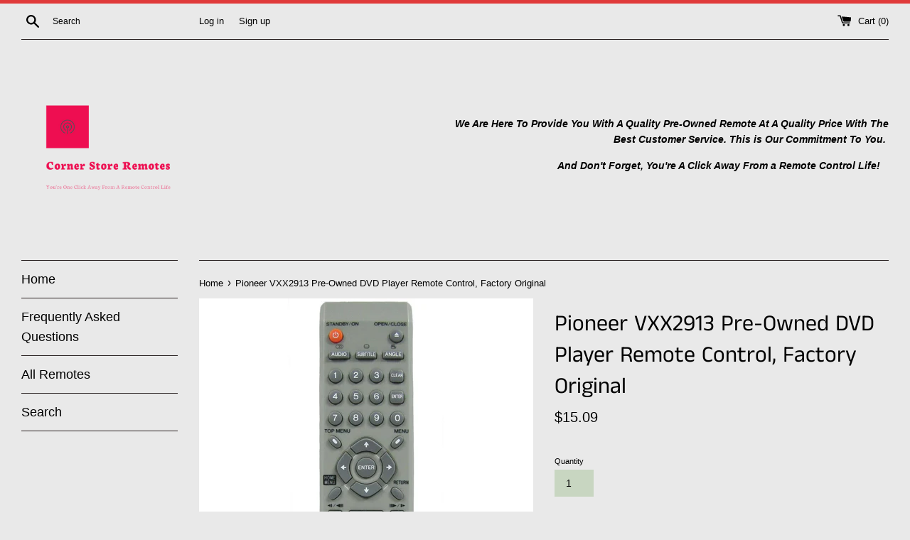

--- FILE ---
content_type: text/html; charset=utf-8
request_url: https://www.cornerstoreremote.com/products/pioneer-vxx2913-pre-owned-dvd-player-remote-control-factory-original
body_size: 25266
content:
<!doctype html>
<html class="supports-no-js" lang="en">
<head>
  <meta charset="utf-8">
  <meta http-equiv="X-UA-Compatible" content="IE=edge,chrome=1">
  <meta name="viewport" content="width=device-width,initial-scale=1">
  <meta name="theme-color" content="">
  <link rel="canonical" href="https://www.cornerstoreremote.com/products/pioneer-vxx2913-pre-owned-dvd-player-remote-control-factory-original">

  

  <title>
  Pioneer VXX2913 Pre-Owned DVD Player Remote Control, Factory Original &ndash; Corner Store Remotes
  </title>

  
    <meta name="description" content="Compatible Models: DV270S, DV270S/KUXCN/CA, DV270S/LFXJ, DV270S/RDXJ/RB, DV270S/RLXJ/NC, DV270S/RPWXCN, DV270S/RRXCN, DV271S, DV2750S/WVXCN, DV2750S/WYXCN, DV275S, DV275S/KCXCN, DV275S/KUXCN, DV370K/WYXCN, DV370K/WYXCN/FG, DV370S/WVXCN, DV370S/WYXCN, DV370S/WYXCN/FG, DV373S/LFXJ, DV373S/RDXCN/RA, DV373S/RDXJ/RB, DV373S">
  

  <!-- /snippets/social-meta-tags.liquid -->




<meta property="og:site_name" content="Corner Store Remotes">
<meta property="og:url" content="https://www.cornerstoreremote.com/products/pioneer-vxx2913-pre-owned-dvd-player-remote-control-factory-original">
<meta property="og:title" content="Pioneer VXX2913 Pre-Owned DVD Player Remote Control, Factory Original">
<meta property="og:type" content="product">
<meta property="og:description" content="Compatible Models: DV270S, DV270S/KUXCN/CA, DV270S/LFXJ, DV270S/RDXJ/RB, DV270S/RLXJ/NC, DV270S/RPWXCN, DV270S/RRXCN, DV271S, DV2750S/WVXCN, DV2750S/WYXCN, DV275S, DV275S/KCXCN, DV275S/KUXCN, DV370K/WYXCN, DV370K/WYXCN/FG, DV370S/WVXCN, DV370S/WYXCN, DV370S/WYXCN/FG, DV373S/LFXJ, DV373S/RDXCN/RA, DV373S/RDXJ/RB, DV373S">

  <meta property="og:price:amount" content="15.09">
  <meta property="og:price:currency" content="USD">

<meta property="og:image" content="http://www.cornerstoreremote.com/cdn/shop/products/PioneerVXX29131_1200x1200.jpg?v=1621202634"><meta property="og:image" content="http://www.cornerstoreremote.com/cdn/shop/products/PioneerVXX29132_1200x1200.jpg?v=1621202634"><meta property="og:image" content="http://www.cornerstoreremote.com/cdn/shop/products/PioneerVXX29133_1200x1200.jpg?v=1621202634">
<meta property="og:image:secure_url" content="https://www.cornerstoreremote.com/cdn/shop/products/PioneerVXX29131_1200x1200.jpg?v=1621202634"><meta property="og:image:secure_url" content="https://www.cornerstoreremote.com/cdn/shop/products/PioneerVXX29132_1200x1200.jpg?v=1621202634"><meta property="og:image:secure_url" content="https://www.cornerstoreremote.com/cdn/shop/products/PioneerVXX29133_1200x1200.jpg?v=1621202634">


<meta name="twitter:card" content="summary_large_image">
<meta name="twitter:title" content="Pioneer VXX2913 Pre-Owned DVD Player Remote Control, Factory Original">
<meta name="twitter:description" content="Compatible Models: DV270S, DV270S/KUXCN/CA, DV270S/LFXJ, DV270S/RDXJ/RB, DV270S/RLXJ/NC, DV270S/RPWXCN, DV270S/RRXCN, DV271S, DV2750S/WVXCN, DV2750S/WYXCN, DV275S, DV275S/KCXCN, DV275S/KUXCN, DV370K/WYXCN, DV370K/WYXCN/FG, DV370S/WVXCN, DV370S/WYXCN, DV370S/WYXCN/FG, DV373S/LFXJ, DV373S/RDXCN/RA, DV373S/RDXJ/RB, DV373S">


  <script>
    document.documentElement.className = document.documentElement.className.replace('supports-no-js', 'supports-js');

    var theme = {
      mapStrings: {
        addressError: "Error looking up that address",
        addressNoResults: "No results for that address",
        addressQueryLimit: "You have exceeded the Google API usage limit. Consider upgrading to a \u003ca href=\"https:\/\/developers.google.com\/maps\/premium\/usage-limits\"\u003ePremium Plan\u003c\/a\u003e.",
        authError: "There was a problem authenticating your Google Maps account."
      }
    }
  </script>

  <link href="//www.cornerstoreremote.com/cdn/shop/t/4/assets/theme.scss.css?v=94216994691357562961759260916" rel="stylesheet" type="text/css" media="all" />

  <script>window.performance && window.performance.mark && window.performance.mark('shopify.content_for_header.start');</script><meta name="facebook-domain-verification" content="gectns1qvajs4dl7srgcssyesi67e7">
<meta name="facebook-domain-verification" content="r01z1t9lkknh4uijxa4h2z1pk9qp03">
<meta name="google-site-verification" content="YNgXPwUC1Mzd6KsqJvq_F4yTUMO0SKPomhC3zttfw4E">
<meta id="shopify-digital-wallet" name="shopify-digital-wallet" content="/46897135783/digital_wallets/dialog">
<meta name="shopify-checkout-api-token" content="65cec3f811c86b65abc891819b469697">
<meta id="in-context-paypal-metadata" data-shop-id="46897135783" data-venmo-supported="false" data-environment="production" data-locale="en_US" data-paypal-v4="true" data-currency="USD">
<link rel="alternate" type="application/json+oembed" href="https://www.cornerstoreremote.com/products/pioneer-vxx2913-pre-owned-dvd-player-remote-control-factory-original.oembed">
<script async="async" src="/checkouts/internal/preloads.js?locale=en-US"></script>
<link rel="preconnect" href="https://shop.app" crossorigin="anonymous">
<script async="async" src="https://shop.app/checkouts/internal/preloads.js?locale=en-US&shop_id=46897135783" crossorigin="anonymous"></script>
<script id="apple-pay-shop-capabilities" type="application/json">{"shopId":46897135783,"countryCode":"US","currencyCode":"USD","merchantCapabilities":["supports3DS"],"merchantId":"gid:\/\/shopify\/Shop\/46897135783","merchantName":"Corner Store Remotes","requiredBillingContactFields":["postalAddress","email"],"requiredShippingContactFields":["postalAddress","email"],"shippingType":"shipping","supportedNetworks":["visa","masterCard","amex","discover","elo","jcb"],"total":{"type":"pending","label":"Corner Store Remotes","amount":"1.00"},"shopifyPaymentsEnabled":true,"supportsSubscriptions":true}</script>
<script id="shopify-features" type="application/json">{"accessToken":"65cec3f811c86b65abc891819b469697","betas":["rich-media-storefront-analytics"],"domain":"www.cornerstoreremote.com","predictiveSearch":true,"shopId":46897135783,"locale":"en"}</script>
<script>var Shopify = Shopify || {};
Shopify.shop = "corner-store-remotes.myshopify.com";
Shopify.locale = "en";
Shopify.currency = {"active":"USD","rate":"1.0"};
Shopify.country = "US";
Shopify.theme = {"name":"Simple","id":110057160871,"schema_name":"Simple","schema_version":"12.0.4","theme_store_id":578,"role":"main"};
Shopify.theme.handle = "null";
Shopify.theme.style = {"id":null,"handle":null};
Shopify.cdnHost = "www.cornerstoreremote.com/cdn";
Shopify.routes = Shopify.routes || {};
Shopify.routes.root = "/";</script>
<script type="module">!function(o){(o.Shopify=o.Shopify||{}).modules=!0}(window);</script>
<script>!function(o){function n(){var o=[];function n(){o.push(Array.prototype.slice.apply(arguments))}return n.q=o,n}var t=o.Shopify=o.Shopify||{};t.loadFeatures=n(),t.autoloadFeatures=n()}(window);</script>
<script>
  window.ShopifyPay = window.ShopifyPay || {};
  window.ShopifyPay.apiHost = "shop.app\/pay";
  window.ShopifyPay.redirectState = null;
</script>
<script id="shop-js-analytics" type="application/json">{"pageType":"product"}</script>
<script defer="defer" async type="module" src="//www.cornerstoreremote.com/cdn/shopifycloud/shop-js/modules/v2/client.init-shop-cart-sync_BT-GjEfc.en.esm.js"></script>
<script defer="defer" async type="module" src="//www.cornerstoreremote.com/cdn/shopifycloud/shop-js/modules/v2/chunk.common_D58fp_Oc.esm.js"></script>
<script defer="defer" async type="module" src="//www.cornerstoreremote.com/cdn/shopifycloud/shop-js/modules/v2/chunk.modal_xMitdFEc.esm.js"></script>
<script type="module">
  await import("//www.cornerstoreremote.com/cdn/shopifycloud/shop-js/modules/v2/client.init-shop-cart-sync_BT-GjEfc.en.esm.js");
await import("//www.cornerstoreremote.com/cdn/shopifycloud/shop-js/modules/v2/chunk.common_D58fp_Oc.esm.js");
await import("//www.cornerstoreremote.com/cdn/shopifycloud/shop-js/modules/v2/chunk.modal_xMitdFEc.esm.js");

  window.Shopify.SignInWithShop?.initShopCartSync?.({"fedCMEnabled":true,"windoidEnabled":true});

</script>
<script>
  window.Shopify = window.Shopify || {};
  if (!window.Shopify.featureAssets) window.Shopify.featureAssets = {};
  window.Shopify.featureAssets['shop-js'] = {"shop-cart-sync":["modules/v2/client.shop-cart-sync_DZOKe7Ll.en.esm.js","modules/v2/chunk.common_D58fp_Oc.esm.js","modules/v2/chunk.modal_xMitdFEc.esm.js"],"init-fed-cm":["modules/v2/client.init-fed-cm_B6oLuCjv.en.esm.js","modules/v2/chunk.common_D58fp_Oc.esm.js","modules/v2/chunk.modal_xMitdFEc.esm.js"],"shop-cash-offers":["modules/v2/client.shop-cash-offers_D2sdYoxE.en.esm.js","modules/v2/chunk.common_D58fp_Oc.esm.js","modules/v2/chunk.modal_xMitdFEc.esm.js"],"shop-login-button":["modules/v2/client.shop-login-button_QeVjl5Y3.en.esm.js","modules/v2/chunk.common_D58fp_Oc.esm.js","modules/v2/chunk.modal_xMitdFEc.esm.js"],"pay-button":["modules/v2/client.pay-button_DXTOsIq6.en.esm.js","modules/v2/chunk.common_D58fp_Oc.esm.js","modules/v2/chunk.modal_xMitdFEc.esm.js"],"shop-button":["modules/v2/client.shop-button_DQZHx9pm.en.esm.js","modules/v2/chunk.common_D58fp_Oc.esm.js","modules/v2/chunk.modal_xMitdFEc.esm.js"],"avatar":["modules/v2/client.avatar_BTnouDA3.en.esm.js"],"init-windoid":["modules/v2/client.init-windoid_CR1B-cfM.en.esm.js","modules/v2/chunk.common_D58fp_Oc.esm.js","modules/v2/chunk.modal_xMitdFEc.esm.js"],"init-shop-for-new-customer-accounts":["modules/v2/client.init-shop-for-new-customer-accounts_C_vY_xzh.en.esm.js","modules/v2/client.shop-login-button_QeVjl5Y3.en.esm.js","modules/v2/chunk.common_D58fp_Oc.esm.js","modules/v2/chunk.modal_xMitdFEc.esm.js"],"init-shop-email-lookup-coordinator":["modules/v2/client.init-shop-email-lookup-coordinator_BI7n9ZSv.en.esm.js","modules/v2/chunk.common_D58fp_Oc.esm.js","modules/v2/chunk.modal_xMitdFEc.esm.js"],"init-shop-cart-sync":["modules/v2/client.init-shop-cart-sync_BT-GjEfc.en.esm.js","modules/v2/chunk.common_D58fp_Oc.esm.js","modules/v2/chunk.modal_xMitdFEc.esm.js"],"shop-toast-manager":["modules/v2/client.shop-toast-manager_DiYdP3xc.en.esm.js","modules/v2/chunk.common_D58fp_Oc.esm.js","modules/v2/chunk.modal_xMitdFEc.esm.js"],"init-customer-accounts":["modules/v2/client.init-customer-accounts_D9ZNqS-Q.en.esm.js","modules/v2/client.shop-login-button_QeVjl5Y3.en.esm.js","modules/v2/chunk.common_D58fp_Oc.esm.js","modules/v2/chunk.modal_xMitdFEc.esm.js"],"init-customer-accounts-sign-up":["modules/v2/client.init-customer-accounts-sign-up_iGw4briv.en.esm.js","modules/v2/client.shop-login-button_QeVjl5Y3.en.esm.js","modules/v2/chunk.common_D58fp_Oc.esm.js","modules/v2/chunk.modal_xMitdFEc.esm.js"],"shop-follow-button":["modules/v2/client.shop-follow-button_CqMgW2wH.en.esm.js","modules/v2/chunk.common_D58fp_Oc.esm.js","modules/v2/chunk.modal_xMitdFEc.esm.js"],"checkout-modal":["modules/v2/client.checkout-modal_xHeaAweL.en.esm.js","modules/v2/chunk.common_D58fp_Oc.esm.js","modules/v2/chunk.modal_xMitdFEc.esm.js"],"shop-login":["modules/v2/client.shop-login_D91U-Q7h.en.esm.js","modules/v2/chunk.common_D58fp_Oc.esm.js","modules/v2/chunk.modal_xMitdFEc.esm.js"],"lead-capture":["modules/v2/client.lead-capture_BJmE1dJe.en.esm.js","modules/v2/chunk.common_D58fp_Oc.esm.js","modules/v2/chunk.modal_xMitdFEc.esm.js"],"payment-terms":["modules/v2/client.payment-terms_Ci9AEqFq.en.esm.js","modules/v2/chunk.common_D58fp_Oc.esm.js","modules/v2/chunk.modal_xMitdFEc.esm.js"]};
</script>
<script>(function() {
  var isLoaded = false;
  function asyncLoad() {
    if (isLoaded) return;
    isLoaded = true;
    var urls = ["\/\/cdn.shopify.com\/proxy\/23d0afb65647c773a899ebe0690f551ad49fb681c7296fa987c5f7737ba0b1db\/bingshoppingtool-t2app-prod.trafficmanager.net\/uet\/tracking_script?shop=corner-store-remotes.myshopify.com\u0026sp-cache-control=cHVibGljLCBtYXgtYWdlPTkwMA"];
    for (var i = 0; i < urls.length; i++) {
      var s = document.createElement('script');
      s.type = 'text/javascript';
      s.async = true;
      s.src = urls[i];
      var x = document.getElementsByTagName('script')[0];
      x.parentNode.insertBefore(s, x);
    }
  };
  if(window.attachEvent) {
    window.attachEvent('onload', asyncLoad);
  } else {
    window.addEventListener('load', asyncLoad, false);
  }
})();</script>
<script id="__st">var __st={"a":46897135783,"offset":-18000,"reqid":"0870b405-2ff1-408d-a68b-ba9496fadb7f-1769523044","pageurl":"www.cornerstoreremote.com\/products\/pioneer-vxx2913-pre-owned-dvd-player-remote-control-factory-original","u":"e47eb8b43dd2","p":"product","rtyp":"product","rid":6732832702631};</script>
<script>window.ShopifyPaypalV4VisibilityTracking = true;</script>
<script id="captcha-bootstrap">!function(){'use strict';const t='contact',e='account',n='new_comment',o=[[t,t],['blogs',n],['comments',n],[t,'customer']],c=[[e,'customer_login'],[e,'guest_login'],[e,'recover_customer_password'],[e,'create_customer']],r=t=>t.map((([t,e])=>`form[action*='/${t}']:not([data-nocaptcha='true']) input[name='form_type'][value='${e}']`)).join(','),a=t=>()=>t?[...document.querySelectorAll(t)].map((t=>t.form)):[];function s(){const t=[...o],e=r(t);return a(e)}const i='password',u='form_key',d=['recaptcha-v3-token','g-recaptcha-response','h-captcha-response',i],f=()=>{try{return window.sessionStorage}catch{return}},m='__shopify_v',_=t=>t.elements[u];function p(t,e,n=!1){try{const o=window.sessionStorage,c=JSON.parse(o.getItem(e)),{data:r}=function(t){const{data:e,action:n}=t;return t[m]||n?{data:e,action:n}:{data:t,action:n}}(c);for(const[e,n]of Object.entries(r))t.elements[e]&&(t.elements[e].value=n);n&&o.removeItem(e)}catch(o){console.error('form repopulation failed',{error:o})}}const l='form_type',E='cptcha';function T(t){t.dataset[E]=!0}const w=window,h=w.document,L='Shopify',v='ce_forms',y='captcha';let A=!1;((t,e)=>{const n=(g='f06e6c50-85a8-45c8-87d0-21a2b65856fe',I='https://cdn.shopify.com/shopifycloud/storefront-forms-hcaptcha/ce_storefront_forms_captcha_hcaptcha.v1.5.2.iife.js',D={infoText:'Protected by hCaptcha',privacyText:'Privacy',termsText:'Terms'},(t,e,n)=>{const o=w[L][v],c=o.bindForm;if(c)return c(t,g,e,D).then(n);var r;o.q.push([[t,g,e,D],n]),r=I,A||(h.body.append(Object.assign(h.createElement('script'),{id:'captcha-provider',async:!0,src:r})),A=!0)});var g,I,D;w[L]=w[L]||{},w[L][v]=w[L][v]||{},w[L][v].q=[],w[L][y]=w[L][y]||{},w[L][y].protect=function(t,e){n(t,void 0,e),T(t)},Object.freeze(w[L][y]),function(t,e,n,w,h,L){const[v,y,A,g]=function(t,e,n){const i=e?o:[],u=t?c:[],d=[...i,...u],f=r(d),m=r(i),_=r(d.filter((([t,e])=>n.includes(e))));return[a(f),a(m),a(_),s()]}(w,h,L),I=t=>{const e=t.target;return e instanceof HTMLFormElement?e:e&&e.form},D=t=>v().includes(t);t.addEventListener('submit',(t=>{const e=I(t);if(!e)return;const n=D(e)&&!e.dataset.hcaptchaBound&&!e.dataset.recaptchaBound,o=_(e),c=g().includes(e)&&(!o||!o.value);(n||c)&&t.preventDefault(),c&&!n&&(function(t){try{if(!f())return;!function(t){const e=f();if(!e)return;const n=_(t);if(!n)return;const o=n.value;o&&e.removeItem(o)}(t);const e=Array.from(Array(32),(()=>Math.random().toString(36)[2])).join('');!function(t,e){_(t)||t.append(Object.assign(document.createElement('input'),{type:'hidden',name:u})),t.elements[u].value=e}(t,e),function(t,e){const n=f();if(!n)return;const o=[...t.querySelectorAll(`input[type='${i}']`)].map((({name:t})=>t)),c=[...d,...o],r={};for(const[a,s]of new FormData(t).entries())c.includes(a)||(r[a]=s);n.setItem(e,JSON.stringify({[m]:1,action:t.action,data:r}))}(t,e)}catch(e){console.error('failed to persist form',e)}}(e),e.submit())}));const S=(t,e)=>{t&&!t.dataset[E]&&(n(t,e.some((e=>e===t))),T(t))};for(const o of['focusin','change'])t.addEventListener(o,(t=>{const e=I(t);D(e)&&S(e,y())}));const B=e.get('form_key'),M=e.get(l),P=B&&M;t.addEventListener('DOMContentLoaded',(()=>{const t=y();if(P)for(const e of t)e.elements[l].value===M&&p(e,B);[...new Set([...A(),...v().filter((t=>'true'===t.dataset.shopifyCaptcha))])].forEach((e=>S(e,t)))}))}(h,new URLSearchParams(w.location.search),n,t,e,['guest_login'])})(!0,!0)}();</script>
<script integrity="sha256-4kQ18oKyAcykRKYeNunJcIwy7WH5gtpwJnB7kiuLZ1E=" data-source-attribution="shopify.loadfeatures" defer="defer" src="//www.cornerstoreremote.com/cdn/shopifycloud/storefront/assets/storefront/load_feature-a0a9edcb.js" crossorigin="anonymous"></script>
<script crossorigin="anonymous" defer="defer" src="//www.cornerstoreremote.com/cdn/shopifycloud/storefront/assets/shopify_pay/storefront-65b4c6d7.js?v=20250812"></script>
<script data-source-attribution="shopify.dynamic_checkout.dynamic.init">var Shopify=Shopify||{};Shopify.PaymentButton=Shopify.PaymentButton||{isStorefrontPortableWallets:!0,init:function(){window.Shopify.PaymentButton.init=function(){};var t=document.createElement("script");t.src="https://www.cornerstoreremote.com/cdn/shopifycloud/portable-wallets/latest/portable-wallets.en.js",t.type="module",document.head.appendChild(t)}};
</script>
<script data-source-attribution="shopify.dynamic_checkout.buyer_consent">
  function portableWalletsHideBuyerConsent(e){var t=document.getElementById("shopify-buyer-consent"),n=document.getElementById("shopify-subscription-policy-button");t&&n&&(t.classList.add("hidden"),t.setAttribute("aria-hidden","true"),n.removeEventListener("click",e))}function portableWalletsShowBuyerConsent(e){var t=document.getElementById("shopify-buyer-consent"),n=document.getElementById("shopify-subscription-policy-button");t&&n&&(t.classList.remove("hidden"),t.removeAttribute("aria-hidden"),n.addEventListener("click",e))}window.Shopify?.PaymentButton&&(window.Shopify.PaymentButton.hideBuyerConsent=portableWalletsHideBuyerConsent,window.Shopify.PaymentButton.showBuyerConsent=portableWalletsShowBuyerConsent);
</script>
<script>
  function portableWalletsCleanup(e){e&&e.src&&console.error("Failed to load portable wallets script "+e.src);var t=document.querySelectorAll("shopify-accelerated-checkout .shopify-payment-button__skeleton, shopify-accelerated-checkout-cart .wallet-cart-button__skeleton"),e=document.getElementById("shopify-buyer-consent");for(let e=0;e<t.length;e++)t[e].remove();e&&e.remove()}function portableWalletsNotLoadedAsModule(e){e instanceof ErrorEvent&&"string"==typeof e.message&&e.message.includes("import.meta")&&"string"==typeof e.filename&&e.filename.includes("portable-wallets")&&(window.removeEventListener("error",portableWalletsNotLoadedAsModule),window.Shopify.PaymentButton.failedToLoad=e,"loading"===document.readyState?document.addEventListener("DOMContentLoaded",window.Shopify.PaymentButton.init):window.Shopify.PaymentButton.init())}window.addEventListener("error",portableWalletsNotLoadedAsModule);
</script>

<script type="module" src="https://www.cornerstoreremote.com/cdn/shopifycloud/portable-wallets/latest/portable-wallets.en.js" onError="portableWalletsCleanup(this)" crossorigin="anonymous"></script>
<script nomodule>
  document.addEventListener("DOMContentLoaded", portableWalletsCleanup);
</script>

<link id="shopify-accelerated-checkout-styles" rel="stylesheet" media="screen" href="https://www.cornerstoreremote.com/cdn/shopifycloud/portable-wallets/latest/accelerated-checkout-backwards-compat.css" crossorigin="anonymous">
<style id="shopify-accelerated-checkout-cart">
        #shopify-buyer-consent {
  margin-top: 1em;
  display: inline-block;
  width: 100%;
}

#shopify-buyer-consent.hidden {
  display: none;
}

#shopify-subscription-policy-button {
  background: none;
  border: none;
  padding: 0;
  text-decoration: underline;
  font-size: inherit;
  cursor: pointer;
}

#shopify-subscription-policy-button::before {
  box-shadow: none;
}

      </style>

<script>window.performance && window.performance.mark && window.performance.mark('shopify.content_for_header.end');</script>

  <script src="//www.cornerstoreremote.com/cdn/shop/t/4/assets/jquery-1.11.0.min.js?v=32460426840832490021598681710" type="text/javascript"></script>
  <script src="//www.cornerstoreremote.com/cdn/shop/t/4/assets/modernizr.min.js?v=44044439420609591321598681711" type="text/javascript"></script>

  <script src="//www.cornerstoreremote.com/cdn/shop/t/4/assets/lazysizes.min.js?v=155223123402716617051598681710" async="async"></script>

  
<link href="https://monorail-edge.shopifysvc.com" rel="dns-prefetch">
<script>(function(){if ("sendBeacon" in navigator && "performance" in window) {try {var session_token_from_headers = performance.getEntriesByType('navigation')[0].serverTiming.find(x => x.name == '_s').description;} catch {var session_token_from_headers = undefined;}var session_cookie_matches = document.cookie.match(/_shopify_s=([^;]*)/);var session_token_from_cookie = session_cookie_matches && session_cookie_matches.length === 2 ? session_cookie_matches[1] : "";var session_token = session_token_from_headers || session_token_from_cookie || "";function handle_abandonment_event(e) {var entries = performance.getEntries().filter(function(entry) {return /monorail-edge.shopifysvc.com/.test(entry.name);});if (!window.abandonment_tracked && entries.length === 0) {window.abandonment_tracked = true;var currentMs = Date.now();var navigation_start = performance.timing.navigationStart;var payload = {shop_id: 46897135783,url: window.location.href,navigation_start,duration: currentMs - navigation_start,session_token,page_type: "product"};window.navigator.sendBeacon("https://monorail-edge.shopifysvc.com/v1/produce", JSON.stringify({schema_id: "online_store_buyer_site_abandonment/1.1",payload: payload,metadata: {event_created_at_ms: currentMs,event_sent_at_ms: currentMs}}));}}window.addEventListener('pagehide', handle_abandonment_event);}}());</script>
<script id="web-pixels-manager-setup">(function e(e,d,r,n,o){if(void 0===o&&(o={}),!Boolean(null===(a=null===(i=window.Shopify)||void 0===i?void 0:i.analytics)||void 0===a?void 0:a.replayQueue)){var i,a;window.Shopify=window.Shopify||{};var t=window.Shopify;t.analytics=t.analytics||{};var s=t.analytics;s.replayQueue=[],s.publish=function(e,d,r){return s.replayQueue.push([e,d,r]),!0};try{self.performance.mark("wpm:start")}catch(e){}var l=function(){var e={modern:/Edge?\/(1{2}[4-9]|1[2-9]\d|[2-9]\d{2}|\d{4,})\.\d+(\.\d+|)|Firefox\/(1{2}[4-9]|1[2-9]\d|[2-9]\d{2}|\d{4,})\.\d+(\.\d+|)|Chrom(ium|e)\/(9{2}|\d{3,})\.\d+(\.\d+|)|(Maci|X1{2}).+ Version\/(15\.\d+|(1[6-9]|[2-9]\d|\d{3,})\.\d+)([,.]\d+|)( \(\w+\)|)( Mobile\/\w+|) Safari\/|Chrome.+OPR\/(9{2}|\d{3,})\.\d+\.\d+|(CPU[ +]OS|iPhone[ +]OS|CPU[ +]iPhone|CPU IPhone OS|CPU iPad OS)[ +]+(15[._]\d+|(1[6-9]|[2-9]\d|\d{3,})[._]\d+)([._]\d+|)|Android:?[ /-](13[3-9]|1[4-9]\d|[2-9]\d{2}|\d{4,})(\.\d+|)(\.\d+|)|Android.+Firefox\/(13[5-9]|1[4-9]\d|[2-9]\d{2}|\d{4,})\.\d+(\.\d+|)|Android.+Chrom(ium|e)\/(13[3-9]|1[4-9]\d|[2-9]\d{2}|\d{4,})\.\d+(\.\d+|)|SamsungBrowser\/([2-9]\d|\d{3,})\.\d+/,legacy:/Edge?\/(1[6-9]|[2-9]\d|\d{3,})\.\d+(\.\d+|)|Firefox\/(5[4-9]|[6-9]\d|\d{3,})\.\d+(\.\d+|)|Chrom(ium|e)\/(5[1-9]|[6-9]\d|\d{3,})\.\d+(\.\d+|)([\d.]+$|.*Safari\/(?![\d.]+ Edge\/[\d.]+$))|(Maci|X1{2}).+ Version\/(10\.\d+|(1[1-9]|[2-9]\d|\d{3,})\.\d+)([,.]\d+|)( \(\w+\)|)( Mobile\/\w+|) Safari\/|Chrome.+OPR\/(3[89]|[4-9]\d|\d{3,})\.\d+\.\d+|(CPU[ +]OS|iPhone[ +]OS|CPU[ +]iPhone|CPU IPhone OS|CPU iPad OS)[ +]+(10[._]\d+|(1[1-9]|[2-9]\d|\d{3,})[._]\d+)([._]\d+|)|Android:?[ /-](13[3-9]|1[4-9]\d|[2-9]\d{2}|\d{4,})(\.\d+|)(\.\d+|)|Mobile Safari.+OPR\/([89]\d|\d{3,})\.\d+\.\d+|Android.+Firefox\/(13[5-9]|1[4-9]\d|[2-9]\d{2}|\d{4,})\.\d+(\.\d+|)|Android.+Chrom(ium|e)\/(13[3-9]|1[4-9]\d|[2-9]\d{2}|\d{4,})\.\d+(\.\d+|)|Android.+(UC? ?Browser|UCWEB|U3)[ /]?(15\.([5-9]|\d{2,})|(1[6-9]|[2-9]\d|\d{3,})\.\d+)\.\d+|SamsungBrowser\/(5\.\d+|([6-9]|\d{2,})\.\d+)|Android.+MQ{2}Browser\/(14(\.(9|\d{2,})|)|(1[5-9]|[2-9]\d|\d{3,})(\.\d+|))(\.\d+|)|K[Aa][Ii]OS\/(3\.\d+|([4-9]|\d{2,})\.\d+)(\.\d+|)/},d=e.modern,r=e.legacy,n=navigator.userAgent;return n.match(d)?"modern":n.match(r)?"legacy":"unknown"}(),u="modern"===l?"modern":"legacy",c=(null!=n?n:{modern:"",legacy:""})[u],f=function(e){return[e.baseUrl,"/wpm","/b",e.hashVersion,"modern"===e.buildTarget?"m":"l",".js"].join("")}({baseUrl:d,hashVersion:r,buildTarget:u}),m=function(e){var d=e.version,r=e.bundleTarget,n=e.surface,o=e.pageUrl,i=e.monorailEndpoint;return{emit:function(e){var a=e.status,t=e.errorMsg,s=(new Date).getTime(),l=JSON.stringify({metadata:{event_sent_at_ms:s},events:[{schema_id:"web_pixels_manager_load/3.1",payload:{version:d,bundle_target:r,page_url:o,status:a,surface:n,error_msg:t},metadata:{event_created_at_ms:s}}]});if(!i)return console&&console.warn&&console.warn("[Web Pixels Manager] No Monorail endpoint provided, skipping logging."),!1;try{return self.navigator.sendBeacon.bind(self.navigator)(i,l)}catch(e){}var u=new XMLHttpRequest;try{return u.open("POST",i,!0),u.setRequestHeader("Content-Type","text/plain"),u.send(l),!0}catch(e){return console&&console.warn&&console.warn("[Web Pixels Manager] Got an unhandled error while logging to Monorail."),!1}}}}({version:r,bundleTarget:l,surface:e.surface,pageUrl:self.location.href,monorailEndpoint:e.monorailEndpoint});try{o.browserTarget=l,function(e){var d=e.src,r=e.async,n=void 0===r||r,o=e.onload,i=e.onerror,a=e.sri,t=e.scriptDataAttributes,s=void 0===t?{}:t,l=document.createElement("script"),u=document.querySelector("head"),c=document.querySelector("body");if(l.async=n,l.src=d,a&&(l.integrity=a,l.crossOrigin="anonymous"),s)for(var f in s)if(Object.prototype.hasOwnProperty.call(s,f))try{l.dataset[f]=s[f]}catch(e){}if(o&&l.addEventListener("load",o),i&&l.addEventListener("error",i),u)u.appendChild(l);else{if(!c)throw new Error("Did not find a head or body element to append the script");c.appendChild(l)}}({src:f,async:!0,onload:function(){if(!function(){var e,d;return Boolean(null===(d=null===(e=window.Shopify)||void 0===e?void 0:e.analytics)||void 0===d?void 0:d.initialized)}()){var d=window.webPixelsManager.init(e)||void 0;if(d){var r=window.Shopify.analytics;r.replayQueue.forEach((function(e){var r=e[0],n=e[1],o=e[2];d.publishCustomEvent(r,n,o)})),r.replayQueue=[],r.publish=d.publishCustomEvent,r.visitor=d.visitor,r.initialized=!0}}},onerror:function(){return m.emit({status:"failed",errorMsg:"".concat(f," has failed to load")})},sri:function(e){var d=/^sha384-[A-Za-z0-9+/=]+$/;return"string"==typeof e&&d.test(e)}(c)?c:"",scriptDataAttributes:o}),m.emit({status:"loading"})}catch(e){m.emit({status:"failed",errorMsg:(null==e?void 0:e.message)||"Unknown error"})}}})({shopId: 46897135783,storefrontBaseUrl: "https://www.cornerstoreremote.com",extensionsBaseUrl: "https://extensions.shopifycdn.com/cdn/shopifycloud/web-pixels-manager",monorailEndpoint: "https://monorail-edge.shopifysvc.com/unstable/produce_batch",surface: "storefront-renderer",enabledBetaFlags: ["2dca8a86"],webPixelsConfigList: [{"id":"1685094567","configuration":"{\"ti\":\"136018131\",\"endpoint\":\"https:\/\/bat.bing.com\/action\/0\"}","eventPayloadVersion":"v1","runtimeContext":"STRICT","scriptVersion":"5ee93563fe31b11d2d65e2f09a5229dc","type":"APP","apiClientId":2997493,"privacyPurposes":["ANALYTICS","MARKETING","SALE_OF_DATA"],"dataSharingAdjustments":{"protectedCustomerApprovalScopes":["read_customer_personal_data"]}},{"id":"661946535","configuration":"{\"config\":\"{\\\"pixel_id\\\":\\\"GT-K5LBCFG\\\",\\\"target_country\\\":\\\"US\\\",\\\"gtag_events\\\":[{\\\"type\\\":\\\"purchase\\\",\\\"action_label\\\":\\\"MC-TYVY00LEXT\\\"},{\\\"type\\\":\\\"page_view\\\",\\\"action_label\\\":\\\"MC-TYVY00LEXT\\\"},{\\\"type\\\":\\\"view_item\\\",\\\"action_label\\\":\\\"MC-TYVY00LEXT\\\"}],\\\"enable_monitoring_mode\\\":false}\"}","eventPayloadVersion":"v1","runtimeContext":"OPEN","scriptVersion":"b2a88bafab3e21179ed38636efcd8a93","type":"APP","apiClientId":1780363,"privacyPurposes":[],"dataSharingAdjustments":{"protectedCustomerApprovalScopes":["read_customer_address","read_customer_email","read_customer_name","read_customer_personal_data","read_customer_phone"]}},{"id":"201818279","configuration":"{\"pixel_id\":\"382240966790257\",\"pixel_type\":\"facebook_pixel\",\"metaapp_system_user_token\":\"-\"}","eventPayloadVersion":"v1","runtimeContext":"OPEN","scriptVersion":"ca16bc87fe92b6042fbaa3acc2fbdaa6","type":"APP","apiClientId":2329312,"privacyPurposes":["ANALYTICS","MARKETING","SALE_OF_DATA"],"dataSharingAdjustments":{"protectedCustomerApprovalScopes":["read_customer_address","read_customer_email","read_customer_name","read_customer_personal_data","read_customer_phone"]}},{"id":"shopify-app-pixel","configuration":"{}","eventPayloadVersion":"v1","runtimeContext":"STRICT","scriptVersion":"0450","apiClientId":"shopify-pixel","type":"APP","privacyPurposes":["ANALYTICS","MARKETING"]},{"id":"shopify-custom-pixel","eventPayloadVersion":"v1","runtimeContext":"LAX","scriptVersion":"0450","apiClientId":"shopify-pixel","type":"CUSTOM","privacyPurposes":["ANALYTICS","MARKETING"]}],isMerchantRequest: false,initData: {"shop":{"name":"Corner Store Remotes","paymentSettings":{"currencyCode":"USD"},"myshopifyDomain":"corner-store-remotes.myshopify.com","countryCode":"US","storefrontUrl":"https:\/\/www.cornerstoreremote.com"},"customer":null,"cart":null,"checkout":null,"productVariants":[{"price":{"amount":15.09,"currencyCode":"USD"},"product":{"title":"Pioneer VXX2913 Pre-Owned DVD Player Remote Control, Factory Original","vendor":"Pioneer","id":"6732832702631","untranslatedTitle":"Pioneer VXX2913 Pre-Owned DVD Player Remote Control, Factory Original","url":"\/products\/pioneer-vxx2913-pre-owned-dvd-player-remote-control-factory-original","type":"DVD Player Remote Control"},"id":"40031302516903","image":{"src":"\/\/www.cornerstoreremote.com\/cdn\/shop\/products\/PioneerVXX29131.jpg?v=1621202634"},"sku":"","title":"Default Title","untranslatedTitle":"Default Title"}],"purchasingCompany":null},},"https://www.cornerstoreremote.com/cdn","fcfee988w5aeb613cpc8e4bc33m6693e112",{"modern":"","legacy":""},{"shopId":"46897135783","storefrontBaseUrl":"https:\/\/www.cornerstoreremote.com","extensionBaseUrl":"https:\/\/extensions.shopifycdn.com\/cdn\/shopifycloud\/web-pixels-manager","surface":"storefront-renderer","enabledBetaFlags":"[\"2dca8a86\"]","isMerchantRequest":"false","hashVersion":"fcfee988w5aeb613cpc8e4bc33m6693e112","publish":"custom","events":"[[\"page_viewed\",{}],[\"product_viewed\",{\"productVariant\":{\"price\":{\"amount\":15.09,\"currencyCode\":\"USD\"},\"product\":{\"title\":\"Pioneer VXX2913 Pre-Owned DVD Player Remote Control, Factory Original\",\"vendor\":\"Pioneer\",\"id\":\"6732832702631\",\"untranslatedTitle\":\"Pioneer VXX2913 Pre-Owned DVD Player Remote Control, Factory Original\",\"url\":\"\/products\/pioneer-vxx2913-pre-owned-dvd-player-remote-control-factory-original\",\"type\":\"DVD Player Remote Control\"},\"id\":\"40031302516903\",\"image\":{\"src\":\"\/\/www.cornerstoreremote.com\/cdn\/shop\/products\/PioneerVXX29131.jpg?v=1621202634\"},\"sku\":\"\",\"title\":\"Default Title\",\"untranslatedTitle\":\"Default Title\"}}]]"});</script><script>
  window.ShopifyAnalytics = window.ShopifyAnalytics || {};
  window.ShopifyAnalytics.meta = window.ShopifyAnalytics.meta || {};
  window.ShopifyAnalytics.meta.currency = 'USD';
  var meta = {"product":{"id":6732832702631,"gid":"gid:\/\/shopify\/Product\/6732832702631","vendor":"Pioneer","type":"DVD Player Remote Control","handle":"pioneer-vxx2913-pre-owned-dvd-player-remote-control-factory-original","variants":[{"id":40031302516903,"price":1509,"name":"Pioneer VXX2913 Pre-Owned DVD Player Remote Control, Factory Original","public_title":null,"sku":""}],"remote":false},"page":{"pageType":"product","resourceType":"product","resourceId":6732832702631,"requestId":"0870b405-2ff1-408d-a68b-ba9496fadb7f-1769523044"}};
  for (var attr in meta) {
    window.ShopifyAnalytics.meta[attr] = meta[attr];
  }
</script>
<script class="analytics">
  (function () {
    var customDocumentWrite = function(content) {
      var jquery = null;

      if (window.jQuery) {
        jquery = window.jQuery;
      } else if (window.Checkout && window.Checkout.$) {
        jquery = window.Checkout.$;
      }

      if (jquery) {
        jquery('body').append(content);
      }
    };

    var hasLoggedConversion = function(token) {
      if (token) {
        return document.cookie.indexOf('loggedConversion=' + token) !== -1;
      }
      return false;
    }

    var setCookieIfConversion = function(token) {
      if (token) {
        var twoMonthsFromNow = new Date(Date.now());
        twoMonthsFromNow.setMonth(twoMonthsFromNow.getMonth() + 2);

        document.cookie = 'loggedConversion=' + token + '; expires=' + twoMonthsFromNow;
      }
    }

    var trekkie = window.ShopifyAnalytics.lib = window.trekkie = window.trekkie || [];
    if (trekkie.integrations) {
      return;
    }
    trekkie.methods = [
      'identify',
      'page',
      'ready',
      'track',
      'trackForm',
      'trackLink'
    ];
    trekkie.factory = function(method) {
      return function() {
        var args = Array.prototype.slice.call(arguments);
        args.unshift(method);
        trekkie.push(args);
        return trekkie;
      };
    };
    for (var i = 0; i < trekkie.methods.length; i++) {
      var key = trekkie.methods[i];
      trekkie[key] = trekkie.factory(key);
    }
    trekkie.load = function(config) {
      trekkie.config = config || {};
      trekkie.config.initialDocumentCookie = document.cookie;
      var first = document.getElementsByTagName('script')[0];
      var script = document.createElement('script');
      script.type = 'text/javascript';
      script.onerror = function(e) {
        var scriptFallback = document.createElement('script');
        scriptFallback.type = 'text/javascript';
        scriptFallback.onerror = function(error) {
                var Monorail = {
      produce: function produce(monorailDomain, schemaId, payload) {
        var currentMs = new Date().getTime();
        var event = {
          schema_id: schemaId,
          payload: payload,
          metadata: {
            event_created_at_ms: currentMs,
            event_sent_at_ms: currentMs
          }
        };
        return Monorail.sendRequest("https://" + monorailDomain + "/v1/produce", JSON.stringify(event));
      },
      sendRequest: function sendRequest(endpointUrl, payload) {
        // Try the sendBeacon API
        if (window && window.navigator && typeof window.navigator.sendBeacon === 'function' && typeof window.Blob === 'function' && !Monorail.isIos12()) {
          var blobData = new window.Blob([payload], {
            type: 'text/plain'
          });

          if (window.navigator.sendBeacon(endpointUrl, blobData)) {
            return true;
          } // sendBeacon was not successful

        } // XHR beacon

        var xhr = new XMLHttpRequest();

        try {
          xhr.open('POST', endpointUrl);
          xhr.setRequestHeader('Content-Type', 'text/plain');
          xhr.send(payload);
        } catch (e) {
          console.log(e);
        }

        return false;
      },
      isIos12: function isIos12() {
        return window.navigator.userAgent.lastIndexOf('iPhone; CPU iPhone OS 12_') !== -1 || window.navigator.userAgent.lastIndexOf('iPad; CPU OS 12_') !== -1;
      }
    };
    Monorail.produce('monorail-edge.shopifysvc.com',
      'trekkie_storefront_load_errors/1.1',
      {shop_id: 46897135783,
      theme_id: 110057160871,
      app_name: "storefront",
      context_url: window.location.href,
      source_url: "//www.cornerstoreremote.com/cdn/s/trekkie.storefront.a804e9514e4efded663580eddd6991fcc12b5451.min.js"});

        };
        scriptFallback.async = true;
        scriptFallback.src = '//www.cornerstoreremote.com/cdn/s/trekkie.storefront.a804e9514e4efded663580eddd6991fcc12b5451.min.js';
        first.parentNode.insertBefore(scriptFallback, first);
      };
      script.async = true;
      script.src = '//www.cornerstoreremote.com/cdn/s/trekkie.storefront.a804e9514e4efded663580eddd6991fcc12b5451.min.js';
      first.parentNode.insertBefore(script, first);
    };
    trekkie.load(
      {"Trekkie":{"appName":"storefront","development":false,"defaultAttributes":{"shopId":46897135783,"isMerchantRequest":null,"themeId":110057160871,"themeCityHash":"13300800444490340277","contentLanguage":"en","currency":"USD","eventMetadataId":"8ee505a8-0191-4a52-afb4-4a919d5172ff"},"isServerSideCookieWritingEnabled":true,"monorailRegion":"shop_domain","enabledBetaFlags":["65f19447"]},"Session Attribution":{},"S2S":{"facebookCapiEnabled":false,"source":"trekkie-storefront-renderer","apiClientId":580111}}
    );

    var loaded = false;
    trekkie.ready(function() {
      if (loaded) return;
      loaded = true;

      window.ShopifyAnalytics.lib = window.trekkie;

      var originalDocumentWrite = document.write;
      document.write = customDocumentWrite;
      try { window.ShopifyAnalytics.merchantGoogleAnalytics.call(this); } catch(error) {};
      document.write = originalDocumentWrite;

      window.ShopifyAnalytics.lib.page(null,{"pageType":"product","resourceType":"product","resourceId":6732832702631,"requestId":"0870b405-2ff1-408d-a68b-ba9496fadb7f-1769523044","shopifyEmitted":true});

      var match = window.location.pathname.match(/checkouts\/(.+)\/(thank_you|post_purchase)/)
      var token = match? match[1]: undefined;
      if (!hasLoggedConversion(token)) {
        setCookieIfConversion(token);
        window.ShopifyAnalytics.lib.track("Viewed Product",{"currency":"USD","variantId":40031302516903,"productId":6732832702631,"productGid":"gid:\/\/shopify\/Product\/6732832702631","name":"Pioneer VXX2913 Pre-Owned DVD Player Remote Control, Factory Original","price":"15.09","sku":"","brand":"Pioneer","variant":null,"category":"DVD Player Remote Control","nonInteraction":true,"remote":false},undefined,undefined,{"shopifyEmitted":true});
      window.ShopifyAnalytics.lib.track("monorail:\/\/trekkie_storefront_viewed_product\/1.1",{"currency":"USD","variantId":40031302516903,"productId":6732832702631,"productGid":"gid:\/\/shopify\/Product\/6732832702631","name":"Pioneer VXX2913 Pre-Owned DVD Player Remote Control, Factory Original","price":"15.09","sku":"","brand":"Pioneer","variant":null,"category":"DVD Player Remote Control","nonInteraction":true,"remote":false,"referer":"https:\/\/www.cornerstoreremote.com\/products\/pioneer-vxx2913-pre-owned-dvd-player-remote-control-factory-original"});
      }
    });


        var eventsListenerScript = document.createElement('script');
        eventsListenerScript.async = true;
        eventsListenerScript.src = "//www.cornerstoreremote.com/cdn/shopifycloud/storefront/assets/shop_events_listener-3da45d37.js";
        document.getElementsByTagName('head')[0].appendChild(eventsListenerScript);

})();</script>
<script
  defer
  src="https://www.cornerstoreremote.com/cdn/shopifycloud/perf-kit/shopify-perf-kit-3.0.4.min.js"
  data-application="storefront-renderer"
  data-shop-id="46897135783"
  data-render-region="gcp-us-central1"
  data-page-type="product"
  data-theme-instance-id="110057160871"
  data-theme-name="Simple"
  data-theme-version="12.0.4"
  data-monorail-region="shop_domain"
  data-resource-timing-sampling-rate="10"
  data-shs="true"
  data-shs-beacon="true"
  data-shs-export-with-fetch="true"
  data-shs-logs-sample-rate="1"
  data-shs-beacon-endpoint="https://www.cornerstoreremote.com/api/collect"
></script>
</head>

<body id="pioneer-vxx2913-pre-owned-dvd-player-remote-control-factory-original" class="template-product">

  <a class="in-page-link visually-hidden skip-link" href="#MainContent">Skip to content</a>

  <div id="shopify-section-header" class="shopify-section">

  <style>
    .site-header__logo {
      width: 250px;
    }
    #HeaderLogoWrapper {
      max-width: 250px !important;
    }
  </style>
  <div class="page-border"></div>


<div class="site-wrapper">
  <div class="top-bar grid">

    <div class="grid__item medium-up--one-fifth small--one-half">
      <div class="top-bar__search">
        <a href="/search" class="medium-up--hide">
          <svg aria-hidden="true" focusable="false" role="presentation" class="icon icon-search" viewBox="0 0 20 20"><path fill="#444" d="M18.64 17.02l-5.31-5.31c.81-1.08 1.26-2.43 1.26-3.87C14.5 4.06 11.44 1 7.75 1S1 4.06 1 7.75s3.06 6.75 6.75 6.75c1.44 0 2.79-.45 3.87-1.26l5.31 5.31c.45.45 1.26.54 1.71.09.45-.36.45-1.17 0-1.62zM3.25 7.75c0-2.52 1.98-4.5 4.5-4.5s4.5 1.98 4.5 4.5-1.98 4.5-4.5 4.5-4.5-1.98-4.5-4.5z"/></svg>
        </a>
        <form action="/search" method="get" class="search-bar small--hide" role="search">
          
          <button type="submit" class="search-bar__submit">
            <svg aria-hidden="true" focusable="false" role="presentation" class="icon icon-search" viewBox="0 0 20 20"><path fill="#444" d="M18.64 17.02l-5.31-5.31c.81-1.08 1.26-2.43 1.26-3.87C14.5 4.06 11.44 1 7.75 1S1 4.06 1 7.75s3.06 6.75 6.75 6.75c1.44 0 2.79-.45 3.87-1.26l5.31 5.31c.45.45 1.26.54 1.71.09.45-.36.45-1.17 0-1.62zM3.25 7.75c0-2.52 1.98-4.5 4.5-4.5s4.5 1.98 4.5 4.5-1.98 4.5-4.5 4.5-4.5-1.98-4.5-4.5z"/></svg>
            <span class="icon__fallback-text">Search</span>
          </button>
          <input type="search" name="q" class="search-bar__input" value="" placeholder="Search" aria-label="Search">
        </form>
      </div>
    </div>

    
      <div class="grid__item medium-up--two-fifths small--hide">
        <span class="customer-links small--hide">
          
            <a href="https://www.cornerstoreremote.com/customer_authentication/redirect?locale=en&amp;region_country=US" id="customer_login_link">Log in</a>
            <span class="vertical-divider"></span>
            <a href="https://shopify.com/46897135783/account?locale=en" id="customer_register_link">Sign up</a>
          
        </span>
      </div>
    

    <div class="grid__item  medium-up--two-fifths  small--one-half text-right">
      <a href="/cart" class="site-header__cart">
        <svg aria-hidden="true" focusable="false" role="presentation" class="icon icon-cart" viewBox="0 0 20 20"><path fill="#444" d="M18.936 5.564c-.144-.175-.35-.207-.55-.207h-.003L6.774 4.286c-.272 0-.417.089-.491.18-.079.096-.16.263-.094.585l2.016 5.705c.163.407.642.673 1.068.673h8.401c.433 0 .854-.285.941-.725l.484-4.571c.045-.221-.015-.388-.163-.567z"/><path fill="#444" d="M17.107 12.5H7.659L4.98 4.117l-.362-1.059c-.138-.401-.292-.559-.695-.559H.924c-.411 0-.748.303-.748.714s.337.714.748.714h2.413l3.002 9.48c.126.38.295.52.942.52h9.825c.411 0 .748-.303.748-.714s-.336-.714-.748-.714zM10.424 16.23a1.498 1.498 0 1 1-2.997 0 1.498 1.498 0 0 1 2.997 0zM16.853 16.23a1.498 1.498 0 1 1-2.997 0 1.498 1.498 0 0 1 2.997 0z"/></svg>
        <span class="small--hide">
          Cart
          (<span id="CartCount">0</span>)
        </span>
      </a>
    </div>
  </div>

  <hr class="small--hide hr--border">

  <header class="site-header grid medium-up--grid--table" role="banner">
    <div class="grid__item small--text-center">
      <div itemscope itemtype="http://schema.org/Organization">
        

          <div id="HeaderLogoWrapper" class="supports-js">
            <a href="/" itemprop="url" style="padding-top:100.0%; display: block;">
              <img id="HeaderLogo"
                   class="lazyload"
                   src="//www.cornerstoreremote.com/cdn/shop/files/logo_transparent_150x150.png?v=1614343752"
                   data-src="//www.cornerstoreremote.com/cdn/shop/files/logo_transparent_{width}x.png?v=1614343752"
                   data-widths="[180, 360, 540, 720, 900, 1080, 1296, 1512, 1728, 2048]"
                   data-aspectratio="1.0"
                   data-sizes="auto"
                   alt="Corner Store Remotes"
                   itemprop="logo">
            </a>
          </div>
          <noscript>
            
            <a href="/" itemprop="url">
              <img class="site-header__logo" src="//www.cornerstoreremote.com/cdn/shop/files/logo_transparent_250x.png?v=1614343752"
              srcset="//www.cornerstoreremote.com/cdn/shop/files/logo_transparent_250x.png?v=1614343752 1x, //www.cornerstoreremote.com/cdn/shop/files/logo_transparent_250x@2x.png?v=1614343752 2x"
              alt="Corner Store Remotes"
              itemprop="logo">
            </a>
          </noscript>
          
        
      </div>
    </div>
    
      <div class="grid__item medium-up--text-right small--text-center">
        <div class="rte tagline">
          <p><em><strong>We Are Here To Provide You With A Quality Pre-Owned Remote At A Quality Price With The Best Customer Service. This is Our Commitment To You. </strong></em></p><p><em><strong>And Don&#x27;t Forget, You&#x27;re A Click Away From a Remote Control Life!   </strong></em></p><p></p>
        </div>
      </div>
    
  </header>
</div>




</div>

    

  <div class="site-wrapper">

    <div class="grid">

      <div id="shopify-section-sidebar" class="shopify-section"><div data-section-id="sidebar" data-section-type="sidebar-section">
  <nav class="grid__item small--text-center medium-up--one-fifth" role="navigation">
    <hr class="hr--small medium-up--hide">
    <button id="ToggleMobileMenu" class="mobile-menu-icon medium-up--hide" aria-haspopup="true" aria-owns="SiteNav">
      <span class="line"></span>
      <span class="line"></span>
      <span class="line"></span>
      <span class="line"></span>
      <span class="icon__fallback-text">Menu</span>
    </button>
    <div id="SiteNav" class="site-nav" role="menu">
      <ul class="list--nav">
        
          
          
            <li class="site-nav__item">
              <a href="/" class="site-nav__link">Home</a>
            </li>
          
        
          
          
            <li class="site-nav__item">
              <a href="/pages/frequently-asked-questions" class="site-nav__link">Frequently Asked Questions</a>
            </li>
          
        
          
          
            <li class="site-nav__item">
              <a href="/collections/all" class="site-nav__link">All Remotes</a>
            </li>
          
        
          
          
            <li class="site-nav__item">
              <a href="/search" class="site-nav__link">Search</a>
            </li>
          
        
        
          
            <li>
              <a href="https://www.cornerstoreremote.com/customer_authentication/redirect?locale=en&region_country=US" class="site-nav__link site-nav--account medium-up--hide">Log in</a>
            </li>
            <li>
              <a href="https://shopify.com/46897135783/account?locale=en" class="site-nav__link site-nav--account medium-up--hide">Sign up</a>
            </li>
          
        
      </ul>
      <ul class="list--inline social-links">
        
        
        
        
        
        
        
        
        
        
        
      </ul>
    </div>
    <hr class="medium-up--hide hr--small ">
  </nav>
</div>




</div>

      <main class="main-content grid__item medium-up--four-fifths" id="MainContent" role="main">
        
          <hr class="hr--border-top small--hide">
        
        
          <nav class="breadcrumb-nav small--text-center" aria-label="You are here">
  <span itemscope itemtype="http://schema.org/BreadcrumbList">
    <span itemprop="itemListElement" itemscope itemtype="http://schema.org/ListItem">
      <a href="/" itemprop="item" title="Back to the frontpage">
        <span itemprop="name">Home</span>
      </a>
      <span itemprop="position" hidden>1</span>
    </span>
    <span class="breadcrumb-nav__separator" aria-hidden="true">›</span>
  
      
      <span itemprop="itemListElement" itemscope itemtype="http://schema.org/ListItem">
        <span itemprop="name">Pioneer VXX2913 Pre-Owned DVD Player Remote Control, Factory Original</span>
        
        
        <span itemprop="position" hidden>2</span>
      </span>
    
  </span>
</nav>

        
        

<div id="shopify-section-product-template" class="shopify-section"><!-- /templates/product.liquid -->
<div itemscope itemtype="http://schema.org/Product" id="ProductSection" data-section-id="product-template" data-section-type="product-template" data-image-zoom-type="lightbox" data-show-extra-tab="false" data-extra-tab-content="" data-cart-enable-ajax="true" data-enable-history-state="true">

  <meta itemprop="name" content="Pioneer VXX2913 Pre-Owned DVD Player Remote Control, Factory Original">
  <meta itemprop="url" content="https://www.cornerstoreremote.com/products/pioneer-vxx2913-pre-owned-dvd-player-remote-control-factory-original">
  <meta itemprop="image" content="//www.cornerstoreremote.com/cdn/shop/products/PioneerVXX29131_grande.jpg?v=1621202634">

  
  
<div class="grid product-single">

    <div class="grid__item medium-up--one-half">
      
        
        
<style>
  

  @media screen and (min-width: 750px) { 
    #ProductImage-29049211388071 {
      max-width: 720px;
      max-height: 720.0px;
    }
    #ProductImageWrapper-29049211388071 {
      max-width: 720px;
    }
   } 

  
    
    @media screen and (max-width: 749px) {
      #ProductImage-29049211388071 {
        max-width: 720px;
        max-height: 720px;
      }
      #ProductImageWrapper-29049211388071 {
        max-width: 720px;
      }
    }
  
</style>


        <div id="ProductImageWrapper-29049211388071" class="product-single__featured-image-wrapper supports-js" data-image-id="29049211388071">
          <div class="product-single__photos" data-image-id="29049211388071" style="padding-top:100.0%;">
            <img id="ProductImage-29049211388071"
                 class="product-single__photo lazyload lightbox"
                 
                 src="//www.cornerstoreremote.com/cdn/shop/products/PioneerVXX29131_200x200.jpg?v=1621202634"
                 data-src="//www.cornerstoreremote.com/cdn/shop/products/PioneerVXX29131_{width}x.jpg?v=1621202634"
                 data-widths="[180, 360, 470, 600, 750, 940, 1080, 1296, 1512, 1728, 2048]"
                 data-aspectratio="1.0"
                 data-sizes="auto"
                 alt="Pioneer VXX2913 Pre-Owned DVD Player Remote Control, Factory Original">
          </div>
          
        </div>
      
        
        
<style>
  

  @media screen and (min-width: 750px) { 
    #ProductImage-29049211453607 {
      max-width: 720px;
      max-height: 720.0px;
    }
    #ProductImageWrapper-29049211453607 {
      max-width: 720px;
    }
   } 

  
    
    @media screen and (max-width: 749px) {
      #ProductImage-29049211453607 {
        max-width: 720px;
        max-height: 720px;
      }
      #ProductImageWrapper-29049211453607 {
        max-width: 720px;
      }
    }
  
</style>


        <div id="ProductImageWrapper-29049211453607" class="product-single__featured-image-wrapper supports-js hidden" data-image-id="29049211453607">
          <div class="product-single__photos" data-image-id="29049211453607" style="padding-top:100.0%;">
            <img id="ProductImage-29049211453607"
                 class="product-single__photo lazyload lazypreload lightbox"
                 
                 src="//www.cornerstoreremote.com/cdn/shop/products/PioneerVXX29132_200x200.jpg?v=1621202634"
                 data-src="//www.cornerstoreremote.com/cdn/shop/products/PioneerVXX29132_{width}x.jpg?v=1621202634"
                 data-widths="[180, 360, 470, 600, 750, 940, 1080, 1296, 1512, 1728, 2048]"
                 data-aspectratio="1.0"
                 data-sizes="auto"
                 alt="Pioneer VXX2913 Pre-Owned DVD Player Remote Control, Factory Original">
          </div>
          
        </div>
      
        
        
<style>
  

  @media screen and (min-width: 750px) { 
    #ProductImage-29049211420839 {
      max-width: 720px;
      max-height: 720.0px;
    }
    #ProductImageWrapper-29049211420839 {
      max-width: 720px;
    }
   } 

  
    
    @media screen and (max-width: 749px) {
      #ProductImage-29049211420839 {
        max-width: 720px;
        max-height: 720px;
      }
      #ProductImageWrapper-29049211420839 {
        max-width: 720px;
      }
    }
  
</style>


        <div id="ProductImageWrapper-29049211420839" class="product-single__featured-image-wrapper supports-js hidden" data-image-id="29049211420839">
          <div class="product-single__photos" data-image-id="29049211420839" style="padding-top:100.0%;">
            <img id="ProductImage-29049211420839"
                 class="product-single__photo lazyload lazypreload lightbox"
                 
                 src="//www.cornerstoreremote.com/cdn/shop/products/PioneerVXX29133_200x200.jpg?v=1621202634"
                 data-src="//www.cornerstoreremote.com/cdn/shop/products/PioneerVXX29133_{width}x.jpg?v=1621202634"
                 data-widths="[180, 360, 470, 600, 750, 940, 1080, 1296, 1512, 1728, 2048]"
                 data-aspectratio="1.0"
                 data-sizes="auto"
                 alt="Pioneer VXX2913 Pre-Owned DVD Player Remote Control, Factory Original">
          </div>
          
        </div>
      
        
        
<style>
  

  @media screen and (min-width: 750px) { 
    #ProductImage-29049211322535 {
      max-width: 720px;
      max-height: 720.0px;
    }
    #ProductImageWrapper-29049211322535 {
      max-width: 720px;
    }
   } 

  
    
    @media screen and (max-width: 749px) {
      #ProductImage-29049211322535 {
        max-width: 720px;
        max-height: 720px;
      }
      #ProductImageWrapper-29049211322535 {
        max-width: 720px;
      }
    }
  
</style>


        <div id="ProductImageWrapper-29049211322535" class="product-single__featured-image-wrapper supports-js hidden" data-image-id="29049211322535">
          <div class="product-single__photos" data-image-id="29049211322535" style="padding-top:100.0%;">
            <img id="ProductImage-29049211322535"
                 class="product-single__photo lazyload lazypreload lightbox"
                 
                 src="//www.cornerstoreremote.com/cdn/shop/products/PioneerVXX29134_200x200.jpg?v=1621202634"
                 data-src="//www.cornerstoreremote.com/cdn/shop/products/PioneerVXX29134_{width}x.jpg?v=1621202634"
                 data-widths="[180, 360, 470, 600, 750, 940, 1080, 1296, 1512, 1728, 2048]"
                 data-aspectratio="1.0"
                 data-sizes="auto"
                 alt="Pioneer VXX2913 Pre-Owned DVD Player Remote Control, Factory Original">
          </div>
          
        </div>
      
        
        
<style>
  

  @media screen and (min-width: 750px) { 
    #ProductImage-29049211486375 {
      max-width: 720px;
      max-height: 720.0px;
    }
    #ProductImageWrapper-29049211486375 {
      max-width: 720px;
    }
   } 

  
    
    @media screen and (max-width: 749px) {
      #ProductImage-29049211486375 {
        max-width: 720px;
        max-height: 720px;
      }
      #ProductImageWrapper-29049211486375 {
        max-width: 720px;
      }
    }
  
</style>


        <div id="ProductImageWrapper-29049211486375" class="product-single__featured-image-wrapper supports-js hidden" data-image-id="29049211486375">
          <div class="product-single__photos" data-image-id="29049211486375" style="padding-top:100.0%;">
            <img id="ProductImage-29049211486375"
                 class="product-single__photo lazyload lazypreload lightbox"
                 
                 src="//www.cornerstoreremote.com/cdn/shop/products/PioneerVXX29135_200x200.jpg?v=1621202634"
                 data-src="//www.cornerstoreremote.com/cdn/shop/products/PioneerVXX29135_{width}x.jpg?v=1621202634"
                 data-widths="[180, 360, 470, 600, 750, 940, 1080, 1296, 1512, 1728, 2048]"
                 data-aspectratio="1.0"
                 data-sizes="auto"
                 alt="Pioneer VXX2913 Pre-Owned DVD Player Remote Control, Factory Original">
          </div>
          
        </div>
      
        
        
<style>
  

  @media screen and (min-width: 750px) { 
    #ProductImage-29049211355303 {
      max-width: 720px;
      max-height: 720.0px;
    }
    #ProductImageWrapper-29049211355303 {
      max-width: 720px;
    }
   } 

  
    
    @media screen and (max-width: 749px) {
      #ProductImage-29049211355303 {
        max-width: 720px;
        max-height: 720px;
      }
      #ProductImageWrapper-29049211355303 {
        max-width: 720px;
      }
    }
  
</style>


        <div id="ProductImageWrapper-29049211355303" class="product-single__featured-image-wrapper supports-js hidden" data-image-id="29049211355303">
          <div class="product-single__photos" data-image-id="29049211355303" style="padding-top:100.0%;">
            <img id="ProductImage-29049211355303"
                 class="product-single__photo lazyload lazypreload lightbox"
                 
                 src="//www.cornerstoreremote.com/cdn/shop/products/PioneerVXX29136_200x200.jpg?v=1621202634"
                 data-src="//www.cornerstoreremote.com/cdn/shop/products/PioneerVXX29136_{width}x.jpg?v=1621202634"
                 data-widths="[180, 360, 470, 600, 750, 940, 1080, 1296, 1512, 1728, 2048]"
                 data-aspectratio="1.0"
                 data-sizes="auto"
                 alt="Pioneer VXX2913 Pre-Owned DVD Player Remote Control, Factory Original">
          </div>
          
        </div>
      
        
        
<style>
  

  @media screen and (min-width: 750px) { 
    #ProductImage-29049211519143 {
      max-width: 720px;
      max-height: 720.0px;
    }
    #ProductImageWrapper-29049211519143 {
      max-width: 720px;
    }
   } 

  
    
    @media screen and (max-width: 749px) {
      #ProductImage-29049211519143 {
        max-width: 720px;
        max-height: 720px;
      }
      #ProductImageWrapper-29049211519143 {
        max-width: 720px;
      }
    }
  
</style>


        <div id="ProductImageWrapper-29049211519143" class="product-single__featured-image-wrapper supports-js hidden" data-image-id="29049211519143">
          <div class="product-single__photos" data-image-id="29049211519143" style="padding-top:100.0%;">
            <img id="ProductImage-29049211519143"
                 class="product-single__photo lazyload lazypreload lightbox"
                 
                 src="//www.cornerstoreremote.com/cdn/shop/products/PioneerVXX29137_200x200.jpg?v=1621202635"
                 data-src="//www.cornerstoreremote.com/cdn/shop/products/PioneerVXX29137_{width}x.jpg?v=1621202635"
                 data-widths="[180, 360, 470, 600, 750, 940, 1080, 1296, 1512, 1728, 2048]"
                 data-aspectratio="1.0"
                 data-sizes="auto"
                 alt="Pioneer VXX2913 Pre-Owned DVD Player Remote Control, Factory Original">
          </div>
          
        </div>
      

      <noscript>
        <img src="//www.cornerstoreremote.com/cdn/shop/products/PioneerVXX29131_grande.jpg?v=1621202634" alt="Pioneer VXX2913 Pre-Owned DVD Player Remote Control, Factory Original">
      </noscript>

      
        <ul class="product-single__thumbnails grid grid--uniform" id="ProductThumbs">

          

          
            <li class="grid__item small--one-third medium-up--one-third">
              <a href="//www.cornerstoreremote.com/cdn/shop/products/PioneerVXX29131_grande.jpg?v=1621202634" class="product-single__thumbnail" data-image-id="29049211388071">
                <img src="//www.cornerstoreremote.com/cdn/shop/products/PioneerVXX29131_compact.jpg?v=1621202634" alt="Pioneer VXX2913 Pre-Owned DVD Player Remote Control, Factory Original">
              </a>
            </li>
          
            <li class="grid__item small--one-third medium-up--one-third">
              <a href="//www.cornerstoreremote.com/cdn/shop/products/PioneerVXX29132_grande.jpg?v=1621202634" class="product-single__thumbnail" data-image-id="29049211453607">
                <img src="//www.cornerstoreremote.com/cdn/shop/products/PioneerVXX29132_compact.jpg?v=1621202634" alt="Pioneer VXX2913 Pre-Owned DVD Player Remote Control, Factory Original">
              </a>
            </li>
          
            <li class="grid__item small--one-third medium-up--one-third">
              <a href="//www.cornerstoreremote.com/cdn/shop/products/PioneerVXX29133_grande.jpg?v=1621202634" class="product-single__thumbnail" data-image-id="29049211420839">
                <img src="//www.cornerstoreremote.com/cdn/shop/products/PioneerVXX29133_compact.jpg?v=1621202634" alt="Pioneer VXX2913 Pre-Owned DVD Player Remote Control, Factory Original">
              </a>
            </li>
          
            <li class="grid__item small--one-third medium-up--one-third">
              <a href="//www.cornerstoreremote.com/cdn/shop/products/PioneerVXX29134_grande.jpg?v=1621202634" class="product-single__thumbnail" data-image-id="29049211322535">
                <img src="//www.cornerstoreremote.com/cdn/shop/products/PioneerVXX29134_compact.jpg?v=1621202634" alt="Pioneer VXX2913 Pre-Owned DVD Player Remote Control, Factory Original">
              </a>
            </li>
          
            <li class="grid__item small--one-third medium-up--one-third">
              <a href="//www.cornerstoreremote.com/cdn/shop/products/PioneerVXX29135_grande.jpg?v=1621202634" class="product-single__thumbnail" data-image-id="29049211486375">
                <img src="//www.cornerstoreremote.com/cdn/shop/products/PioneerVXX29135_compact.jpg?v=1621202634" alt="Pioneer VXX2913 Pre-Owned DVD Player Remote Control, Factory Original">
              </a>
            </li>
          
            <li class="grid__item small--one-third medium-up--one-third">
              <a href="//www.cornerstoreremote.com/cdn/shop/products/PioneerVXX29136_grande.jpg?v=1621202634" class="product-single__thumbnail" data-image-id="29049211355303">
                <img src="//www.cornerstoreremote.com/cdn/shop/products/PioneerVXX29136_compact.jpg?v=1621202634" alt="Pioneer VXX2913 Pre-Owned DVD Player Remote Control, Factory Original">
              </a>
            </li>
          
            <li class="grid__item small--one-third medium-up--one-third">
              <a href="//www.cornerstoreremote.com/cdn/shop/products/PioneerVXX29137_grande.jpg?v=1621202635" class="product-single__thumbnail" data-image-id="29049211519143">
                <img src="//www.cornerstoreremote.com/cdn/shop/products/PioneerVXX29137_compact.jpg?v=1621202635" alt="Pioneer VXX2913 Pre-Owned DVD Player Remote Control, Factory Original">
              </a>
            </li>
          

        </ul>
      

      
        <ul class="gallery hidden">
          
            <li data-image-id="29049211388071" class="gallery__item" data-mfp-src="//www.cornerstoreremote.com/cdn/shop/products/PioneerVXX29131_2048x2048.jpg?v=1621202634"></li>
          
            <li data-image-id="29049211453607" class="gallery__item" data-mfp-src="//www.cornerstoreremote.com/cdn/shop/products/PioneerVXX29132_2048x2048.jpg?v=1621202634"></li>
          
            <li data-image-id="29049211420839" class="gallery__item" data-mfp-src="//www.cornerstoreremote.com/cdn/shop/products/PioneerVXX29133_2048x2048.jpg?v=1621202634"></li>
          
            <li data-image-id="29049211322535" class="gallery__item" data-mfp-src="//www.cornerstoreremote.com/cdn/shop/products/PioneerVXX29134_2048x2048.jpg?v=1621202634"></li>
          
            <li data-image-id="29049211486375" class="gallery__item" data-mfp-src="//www.cornerstoreremote.com/cdn/shop/products/PioneerVXX29135_2048x2048.jpg?v=1621202634"></li>
          
            <li data-image-id="29049211355303" class="gallery__item" data-mfp-src="//www.cornerstoreremote.com/cdn/shop/products/PioneerVXX29136_2048x2048.jpg?v=1621202634"></li>
          
            <li data-image-id="29049211519143" class="gallery__item" data-mfp-src="//www.cornerstoreremote.com/cdn/shop/products/PioneerVXX29137_2048x2048.jpg?v=1621202635"></li>
          
        </ul>
      
    </div>

    <div class="grid__item medium-up--one-half">
      <div class="product-single__meta small--text-center">
        <h1 class="product-single__title" itemprop="name">Pioneer VXX2913 Pre-Owned DVD Player Remote Control, Factory Original</h1>

        

        <div itemprop="offers" itemscope itemtype="http://schema.org/Offer">
          <meta itemprop="priceCurrency" content="USD">

          <link itemprop="availability" href="http://schema.org/OutOfStock">

          <p class="product-single__prices">
            
              <span class="visually-hidden">Regular price</span>
            
            <span id="ProductPrice" class="product-single__price" itemprop="price" content="15.09">
              $15.09
            </span>

            

            
          </p><form method="post" action="/cart/add" id="product_form_6732832702631" accept-charset="UTF-8" class="product-form product-form--default-variant-only" enctype="multipart/form-data"><input type="hidden" name="form_type" value="product" /><input type="hidden" name="utf8" value="✓" />
            <select name="id" id="ProductSelect-product-template" class="product-single__variants">
              
                
                  <option disabled="disabled">
                    Default Title - Sold Out
                  </option>
                
              
            </select>

            
              <div class="product-single__quantity">
                <label for="Quantity">Quantity</label>
                <input type="number" id="Quantity" name="quantity" value="1" min="1">
              </div>
            

            <div class="product-single__cart-submit-wrapper product-single__shopify-payment-btn product-form--full">
              <button type="submit" name="add" id="AddToCart" class="btn product-single__cart-submit btn--full shopify-payment-btn btn--secondary" data-cart-url="/cart">
                <span id="AddToCartText">Add to Cart</span>
              </button>
              
                <div data-shopify="payment-button" class="shopify-payment-button"> <shopify-accelerated-checkout recommended="{&quot;supports_subs&quot;:true,&quot;supports_def_opts&quot;:false,&quot;name&quot;:&quot;shop_pay&quot;,&quot;wallet_params&quot;:{&quot;shopId&quot;:46897135783,&quot;merchantName&quot;:&quot;Corner Store Remotes&quot;,&quot;personalized&quot;:true}}" fallback="{&quot;supports_subs&quot;:true,&quot;supports_def_opts&quot;:true,&quot;name&quot;:&quot;buy_it_now&quot;,&quot;wallet_params&quot;:{}}" access-token="65cec3f811c86b65abc891819b469697" buyer-country="US" buyer-locale="en" buyer-currency="USD" variant-params="[{&quot;id&quot;:40031302516903,&quot;requiresShipping&quot;:true}]" shop-id="46897135783" enabled-flags="[&quot;d6d12da0&quot;,&quot;ae0f5bf6&quot;]" disabled > <div class="shopify-payment-button__button" role="button" disabled aria-hidden="true" style="background-color: transparent; border: none"> <div class="shopify-payment-button__skeleton">&nbsp;</div> </div> <div class="shopify-payment-button__more-options shopify-payment-button__skeleton" role="button" disabled aria-hidden="true">&nbsp;</div> </shopify-accelerated-checkout> <small id="shopify-buyer-consent" class="hidden" aria-hidden="true" data-consent-type="subscription"> This item is a recurring or deferred purchase. By continuing, I agree to the <span id="shopify-subscription-policy-button">cancellation policy</span> and authorize you to charge my payment method at the prices, frequency and dates listed on this page until my order is fulfilled or I cancel, if permitted. </small> </div>
              
            </div>

          <input type="hidden" name="product-id" value="6732832702631" /><input type="hidden" name="section-id" value="product-template" /></form>

        </div>

        

        
      </div>
    </div>

  </div>

  

  
    
      <div class="product-single__description rte" itemprop="description">
        <p><img src="https://cdn.shopify.com/s/files/1/0468/9713/5783/files/Our_Commitment_To_You_Our_Customer_0d58f0c8-1b15-4351-b05d-e10c05a5fd60_480x480.jpg?v=1606247050" alt="" data-mce-fragment="1" data-mce-src="https://cdn.shopify.com/s/files/1/0468/9713/5783/files/Our_Commitment_To_You_Our_Customer_0d58f0c8-1b15-4351-b05d-e10c05a5fd60_480x480.jpg?v=1606247050"></p>
<table width="542">
<tbody>
<tr>
<td width="542" colspan="2">Compatible Models:</td>
</tr>
<tr>
<td width="542" rowspan="5" colspan="2">DV270S, DV270S/KUXCN/CA, DV270S/LFXJ, DV270S/RDXJ/RB, DV270S/RLXJ/NC, DV270S/RPWXCN, DV270S/RRXCN, DV271S, DV2750S/WVXCN, DV2750S/WYXCN, DV275S, DV275S/KCXCN, DV275S/KUXCN, DV370K/WYXCN, DV370K/WYXCN/FG, DV370S/WVXCN, DV370S/WYXCN, DV370S/WYXCN/FG, DV373S/LFXJ, DV373S/RDXCN/RA, DV373S/RDXJ/RB, DV373S/RLXJ/NC, DV373S/RPWXCN, DV373S/RRXCN, DV470K/WYXCN, DV470K/WYXCN/FG, DV470S/WVXCN, DV470S/WYXCN, DV470S/WYXCN/FG, DV575AK/WYXCN, DV575AS, DV575AS/KUXCN/CA, DV575AS/WVXCN, DV575AS/WYXCN, DV578A, DV578AS, DV578AS/KUXCN/CA, DV676AS/RLFXJ, DV676AS/RPWXCN, DV676AS/RTXJN, DVDV5000, DV260S, DV263K, DV363, DV363K, DV363K/KCXU, DV363K/KUXQ, DV363K/KUXU, DV363S, DV363S/KCXU, DV363S/KUXQ, DV363S/KUXU, DV563A, DV563AS, DV563AS/KUXU/CA, DV667AK/RDXU/RA, DV667AK/RPWXU, DV667AS/BKXJ, DV667AS/LFXJ, DV667AS/RLXJ/NC, DV667AS/RTXJN<br>
</td>
</tr>
<tr></tr>
<tr></tr>
<tr></tr>
<tr></tr>
<tr>
<td>Brand:</td>
<td>Pioneer</td>
</tr>
<tr>
<td>Model #:</td>
<td>Pioneer VXX2913</td>
</tr>
<tr>
<td>MPN:</td>
<td>VXX2913</td>
</tr>
<tr>
<td>Type:</td>
<td>DVD Player Remote Control</td>
</tr>
<tr>
<td>Compatible Brands:</td>
<td>For Pioneer</td>
</tr>
<tr>
<td>Factory Original / Aftermarket:</td>
<td>Factory Original</td>
</tr>
<tr>
<td>New / Pre-Owned:</td>
<td>Pre-Owned</td>
</tr>
<tr>
<td>Color:</td>
<td>Gray / Black</td>
</tr>
<tr>
<td>Country Of Manufacture:</td>
<td>China</td>
</tr>
<tr>
<td>Required Batteries (Not Included):</td>
<td>Two (2) AA</td>
</tr>
<tr>
<td>Features:</td>
<td>Wireless</td>
</tr>
<tr>
<td>Battery Cover Present &amp; Secure:</td>
<td>Yes</td>
</tr>
<tr>
<td>Additional Reference Number</td>
<td></td>
</tr>
<tr>
<td>Additional Reference</td>
<td></td>
</tr>
<tr>
<td colspan="2"></td>
</tr>
<tr>
<td width="542" colspan="2" style="text-align: center;"><a href="https://www.p65warnings.ca.gov/">WARNING: Cancer and Reproductive Harm, For more information, go to www.p65warnings.ca.gov</a></td>
</tr>
<tr>
<td colspan="2" style="text-align: center;"></td>
</tr>
<tr>
<td width="542" rowspan="6" colspan="2" style="text-align: center;">All pre-owned remotes have been tested and are guaranteed to work and we do NOT use factory stock photo’s, however,  due to multiple quantities, general appearance may vary, but if for any reason you are unhappy with your purchase we offer a generous 30 Day Hassle Free Return Policy. Returns must be received back for refund to be issued. If you have any questions, please do not hesitate to Contact Us and we will answer as quick as we can and the best we can.</td>
</tr>
<tr></tr>
<tr></tr>
<tr></tr>
<tr></tr>
<tr></tr>
<tr>
<td width="542" colspan="2" style="text-align: center;"><a href="mailto:customerservice@cornerstoreremote.com">Contact Us</a></td>
</tr>
<tr>
<td style="text-align: center;"></td>
<td style="text-align: center;"></td>
</tr>
<tr>
<td width="542" rowspan="7" colspan="2" style="text-align: center;">All product names, logos, and brands are property of their respective owners. All company, product and service names used in this website are for identification purposes only.</td>
</tr>
<tr></tr>
<tr></tr>
<tr></tr>
<tr></tr>
<tr></tr>
<tr></tr>
</tbody>
</table>
      </div>
    
  


  
</div>


  <script type="application/json" id="ProductJson-product-template">
    {"id":6732832702631,"title":"Pioneer VXX2913 Pre-Owned DVD Player Remote Control, Factory Original","handle":"pioneer-vxx2913-pre-owned-dvd-player-remote-control-factory-original","description":"\u003cp\u003e\u003cimg src=\"https:\/\/cdn.shopify.com\/s\/files\/1\/0468\/9713\/5783\/files\/Our_Commitment_To_You_Our_Customer_0d58f0c8-1b15-4351-b05d-e10c05a5fd60_480x480.jpg?v=1606247050\" alt=\"\" data-mce-fragment=\"1\" data-mce-src=\"https:\/\/cdn.shopify.com\/s\/files\/1\/0468\/9713\/5783\/files\/Our_Commitment_To_You_Our_Customer_0d58f0c8-1b15-4351-b05d-e10c05a5fd60_480x480.jpg?v=1606247050\"\u003e\u003c\/p\u003e\n\u003ctable width=\"542\"\u003e\n\u003ctbody\u003e\n\u003ctr\u003e\n\u003ctd width=\"542\" colspan=\"2\"\u003eCompatible Models:\u003c\/td\u003e\n\u003c\/tr\u003e\n\u003ctr\u003e\n\u003ctd width=\"542\" rowspan=\"5\" colspan=\"2\"\u003eDV270S, DV270S\/KUXCN\/CA, DV270S\/LFXJ, DV270S\/RDXJ\/RB, DV270S\/RLXJ\/NC, DV270S\/RPWXCN, DV270S\/RRXCN, DV271S, DV2750S\/WVXCN, DV2750S\/WYXCN, DV275S, DV275S\/KCXCN, DV275S\/KUXCN, DV370K\/WYXCN, DV370K\/WYXCN\/FG, DV370S\/WVXCN, DV370S\/WYXCN, DV370S\/WYXCN\/FG, DV373S\/LFXJ, DV373S\/RDXCN\/RA, DV373S\/RDXJ\/RB, DV373S\/RLXJ\/NC, DV373S\/RPWXCN, DV373S\/RRXCN, DV470K\/WYXCN, DV470K\/WYXCN\/FG, DV470S\/WVXCN, DV470S\/WYXCN, DV470S\/WYXCN\/FG, DV575AK\/WYXCN, DV575AS, DV575AS\/KUXCN\/CA, DV575AS\/WVXCN, DV575AS\/WYXCN, DV578A, DV578AS, DV578AS\/KUXCN\/CA, DV676AS\/RLFXJ, DV676AS\/RPWXCN, DV676AS\/RTXJN, DVDV5000, DV260S, DV263K, DV363, DV363K, DV363K\/KCXU, DV363K\/KUXQ, DV363K\/KUXU, DV363S, DV363S\/KCXU, DV363S\/KUXQ, DV363S\/KUXU, DV563A, DV563AS, DV563AS\/KUXU\/CA, DV667AK\/RDXU\/RA, DV667AK\/RPWXU, DV667AS\/BKXJ, DV667AS\/LFXJ, DV667AS\/RLXJ\/NC, DV667AS\/RTXJN\u003cbr\u003e\n\u003c\/td\u003e\n\u003c\/tr\u003e\n\u003ctr\u003e\u003c\/tr\u003e\n\u003ctr\u003e\u003c\/tr\u003e\n\u003ctr\u003e\u003c\/tr\u003e\n\u003ctr\u003e\u003c\/tr\u003e\n\u003ctr\u003e\n\u003ctd\u003eBrand:\u003c\/td\u003e\n\u003ctd\u003ePioneer\u003c\/td\u003e\n\u003c\/tr\u003e\n\u003ctr\u003e\n\u003ctd\u003eModel #:\u003c\/td\u003e\n\u003ctd\u003ePioneer VXX2913\u003c\/td\u003e\n\u003c\/tr\u003e\n\u003ctr\u003e\n\u003ctd\u003eMPN:\u003c\/td\u003e\n\u003ctd\u003eVXX2913\u003c\/td\u003e\n\u003c\/tr\u003e\n\u003ctr\u003e\n\u003ctd\u003eType:\u003c\/td\u003e\n\u003ctd\u003eDVD Player Remote Control\u003c\/td\u003e\n\u003c\/tr\u003e\n\u003ctr\u003e\n\u003ctd\u003eCompatible Brands:\u003c\/td\u003e\n\u003ctd\u003eFor Pioneer\u003c\/td\u003e\n\u003c\/tr\u003e\n\u003ctr\u003e\n\u003ctd\u003eFactory Original \/ Aftermarket:\u003c\/td\u003e\n\u003ctd\u003eFactory Original\u003c\/td\u003e\n\u003c\/tr\u003e\n\u003ctr\u003e\n\u003ctd\u003eNew \/ Pre-Owned:\u003c\/td\u003e\n\u003ctd\u003ePre-Owned\u003c\/td\u003e\n\u003c\/tr\u003e\n\u003ctr\u003e\n\u003ctd\u003eColor:\u003c\/td\u003e\n\u003ctd\u003eGray \/ Black\u003c\/td\u003e\n\u003c\/tr\u003e\n\u003ctr\u003e\n\u003ctd\u003eCountry Of Manufacture:\u003c\/td\u003e\n\u003ctd\u003eChina\u003c\/td\u003e\n\u003c\/tr\u003e\n\u003ctr\u003e\n\u003ctd\u003eRequired Batteries (Not Included):\u003c\/td\u003e\n\u003ctd\u003eTwo (2) AA\u003c\/td\u003e\n\u003c\/tr\u003e\n\u003ctr\u003e\n\u003ctd\u003eFeatures:\u003c\/td\u003e\n\u003ctd\u003eWireless\u003c\/td\u003e\n\u003c\/tr\u003e\n\u003ctr\u003e\n\u003ctd\u003eBattery Cover Present \u0026amp; Secure:\u003c\/td\u003e\n\u003ctd\u003eYes\u003c\/td\u003e\n\u003c\/tr\u003e\n\u003ctr\u003e\n\u003ctd\u003eAdditional Reference Number\u003c\/td\u003e\n\u003ctd\u003e\u003c\/td\u003e\n\u003c\/tr\u003e\n\u003ctr\u003e\n\u003ctd\u003eAdditional Reference\u003c\/td\u003e\n\u003ctd\u003e\u003c\/td\u003e\n\u003c\/tr\u003e\n\u003ctr\u003e\n\u003ctd colspan=\"2\"\u003e\u003c\/td\u003e\n\u003c\/tr\u003e\n\u003ctr\u003e\n\u003ctd width=\"542\" colspan=\"2\" style=\"text-align: center;\"\u003e\u003ca href=\"https:\/\/www.p65warnings.ca.gov\/\"\u003eWARNING: Cancer and Reproductive Harm, For more information, go to www.p65warnings.ca.gov\u003c\/a\u003e\u003c\/td\u003e\n\u003c\/tr\u003e\n\u003ctr\u003e\n\u003ctd colspan=\"2\" style=\"text-align: center;\"\u003e\u003c\/td\u003e\n\u003c\/tr\u003e\n\u003ctr\u003e\n\u003ctd width=\"542\" rowspan=\"6\" colspan=\"2\" style=\"text-align: center;\"\u003eAll pre-owned remotes have been tested and are guaranteed to work and we do NOT use factory stock photo’s, however,  due to multiple quantities, general appearance may vary, but if for any reason you are unhappy with your purchase we offer a generous 30 Day Hassle Free Return Policy. Returns must be received back for refund to be issued. If you have any questions, please do not hesitate to Contact Us and we will answer as quick as we can and the best we can.\u003c\/td\u003e\n\u003c\/tr\u003e\n\u003ctr\u003e\u003c\/tr\u003e\n\u003ctr\u003e\u003c\/tr\u003e\n\u003ctr\u003e\u003c\/tr\u003e\n\u003ctr\u003e\u003c\/tr\u003e\n\u003ctr\u003e\u003c\/tr\u003e\n\u003ctr\u003e\n\u003ctd width=\"542\" colspan=\"2\" style=\"text-align: center;\"\u003e\u003ca href=\"mailto:customerservice@cornerstoreremote.com\"\u003eContact Us\u003c\/a\u003e\u003c\/td\u003e\n\u003c\/tr\u003e\n\u003ctr\u003e\n\u003ctd style=\"text-align: center;\"\u003e\u003c\/td\u003e\n\u003ctd style=\"text-align: center;\"\u003e\u003c\/td\u003e\n\u003c\/tr\u003e\n\u003ctr\u003e\n\u003ctd width=\"542\" rowspan=\"7\" colspan=\"2\" style=\"text-align: center;\"\u003eAll product names, logos, and brands are property of their respective owners. All company, product and service names used in this website are for identification purposes only.\u003c\/td\u003e\n\u003c\/tr\u003e\n\u003ctr\u003e\u003c\/tr\u003e\n\u003ctr\u003e\u003c\/tr\u003e\n\u003ctr\u003e\u003c\/tr\u003e\n\u003ctr\u003e\u003c\/tr\u003e\n\u003ctr\u003e\u003c\/tr\u003e\n\u003ctr\u003e\u003c\/tr\u003e\n\u003c\/tbody\u003e\n\u003c\/table\u003e","published_at":"2021-05-16T18:03:53-04:00","created_at":"2021-05-16T18:03:51-04:00","vendor":"Pioneer","type":"DVD Player Remote Control","tags":["DV260S","DV263K","DV270S","DV270S\/KUXCN\/CA","DV270S\/LFXJ","DV270S\/RDXJ\/RB","DV270S\/RLXJ\/NC","DV270S\/RPWXCN","DV270S\/RRXCN","DV271S","DV2750S\/WVXCN","DV2750S\/WYXCN","DV275S","DV275S\/KCXCN","DV275S\/KUXCN","DV363","DV363K","DV363K\/KCXU","DV363K\/KUXQ","DV363K\/KUXU","DV363S","DV363S\/KCXU","DV363S\/KUXQ","DV363S\/KUXU","DV370K\/WYXCN","DV370K\/WYXCN\/FG","DV370S\/WVXCN","DV370S\/WYXCN","DV370S\/WYXCN\/FG","DV373S\/LFXJ","DV373S\/RDXCN\/RA","DV373S\/RDXJ\/RB","DV373S\/RLXJ\/NC","DV373S\/RPWXCN","DV373S\/RRXCN","DV470K\/WYXCN","DV470K\/WYXCN\/FG","DV470S\/WVXCN","DV470S\/WYXCN","DV470S\/WYXCN\/FG","DV563A","DV563AS","DV563AS\/KUXU\/CA","DV575AK\/WYXCN","DV575AS","DV575AS\/KUXCN\/CA","DV575AS\/WVXCN","DV575AS\/WYXCN","DV578A","DV578AS","DV578AS\/KUXCN\/CA","DV667AK\/RDXU\/RA","DV667AK\/RPWXU","DV667AS\/BKXJ","DV667AS\/LFXJ","DV667AS\/RLXJ\/NC","DV667AS\/RTXJN","DV676AS\/RLFXJ","DV676AS\/RPWXCN","DV676AS\/RTXJN","DVD Player Remote Control","DVDV5000","For Pioneer","Pioneer","Pioneer VXX2913","VXX2913"],"price":1509,"price_min":1509,"price_max":1509,"available":false,"price_varies":false,"compare_at_price":null,"compare_at_price_min":0,"compare_at_price_max":0,"compare_at_price_varies":false,"variants":[{"id":40031302516903,"title":"Default Title","option1":"Default Title","option2":null,"option3":null,"sku":"","requires_shipping":true,"taxable":true,"featured_image":null,"available":false,"name":"Pioneer VXX2913 Pre-Owned DVD Player Remote Control, Factory Original","public_title":null,"options":["Default Title"],"price":1509,"weight":227,"compare_at_price":null,"inventory_management":"shopify","barcode":"","requires_selling_plan":false,"selling_plan_allocations":[]}],"images":["\/\/www.cornerstoreremote.com\/cdn\/shop\/products\/PioneerVXX29131.jpg?v=1621202634","\/\/www.cornerstoreremote.com\/cdn\/shop\/products\/PioneerVXX29132.jpg?v=1621202634","\/\/www.cornerstoreremote.com\/cdn\/shop\/products\/PioneerVXX29133.jpg?v=1621202634","\/\/www.cornerstoreremote.com\/cdn\/shop\/products\/PioneerVXX29134.jpg?v=1621202634","\/\/www.cornerstoreremote.com\/cdn\/shop\/products\/PioneerVXX29135.jpg?v=1621202634","\/\/www.cornerstoreremote.com\/cdn\/shop\/products\/PioneerVXX29136.jpg?v=1621202634","\/\/www.cornerstoreremote.com\/cdn\/shop\/products\/PioneerVXX29137.jpg?v=1621202635"],"featured_image":"\/\/www.cornerstoreremote.com\/cdn\/shop\/products\/PioneerVXX29131.jpg?v=1621202634","options":["Title"],"media":[{"alt":null,"id":21426175344807,"position":1,"preview_image":{"aspect_ratio":1.0,"height":1544,"width":1544,"src":"\/\/www.cornerstoreremote.com\/cdn\/shop\/products\/PioneerVXX29131.jpg?v=1621202634"},"aspect_ratio":1.0,"height":1544,"media_type":"image","src":"\/\/www.cornerstoreremote.com\/cdn\/shop\/products\/PioneerVXX29131.jpg?v=1621202634","width":1544},{"alt":null,"id":21426175377575,"position":2,"preview_image":{"aspect_ratio":1.0,"height":1090,"width":1090,"src":"\/\/www.cornerstoreremote.com\/cdn\/shop\/products\/PioneerVXX29132.jpg?v=1621202634"},"aspect_ratio":1.0,"height":1090,"media_type":"image","src":"\/\/www.cornerstoreremote.com\/cdn\/shop\/products\/PioneerVXX29132.jpg?v=1621202634","width":1090},{"alt":null,"id":21426175410343,"position":3,"preview_image":{"aspect_ratio":1.0,"height":1176,"width":1176,"src":"\/\/www.cornerstoreremote.com\/cdn\/shop\/products\/PioneerVXX29133.jpg?v=1621202634"},"aspect_ratio":1.0,"height":1176,"media_type":"image","src":"\/\/www.cornerstoreremote.com\/cdn\/shop\/products\/PioneerVXX29133.jpg?v=1621202634","width":1176},{"alt":null,"id":21426175443111,"position":4,"preview_image":{"aspect_ratio":1.0,"height":1128,"width":1128,"src":"\/\/www.cornerstoreremote.com\/cdn\/shop\/products\/PioneerVXX29134.jpg?v=1621202634"},"aspect_ratio":1.0,"height":1128,"media_type":"image","src":"\/\/www.cornerstoreremote.com\/cdn\/shop\/products\/PioneerVXX29134.jpg?v=1621202634","width":1128},{"alt":null,"id":21426175475879,"position":5,"preview_image":{"aspect_ratio":1.0,"height":992,"width":992,"src":"\/\/www.cornerstoreremote.com\/cdn\/shop\/products\/PioneerVXX29135.jpg?v=1621202634"},"aspect_ratio":1.0,"height":992,"media_type":"image","src":"\/\/www.cornerstoreremote.com\/cdn\/shop\/products\/PioneerVXX29135.jpg?v=1621202634","width":992},{"alt":null,"id":21426175508647,"position":6,"preview_image":{"aspect_ratio":1.0,"height":1372,"width":1372,"src":"\/\/www.cornerstoreremote.com\/cdn\/shop\/products\/PioneerVXX29136.jpg?v=1621202634"},"aspect_ratio":1.0,"height":1372,"media_type":"image","src":"\/\/www.cornerstoreremote.com\/cdn\/shop\/products\/PioneerVXX29136.jpg?v=1621202634","width":1372},{"alt":null,"id":21426175541415,"position":7,"preview_image":{"aspect_ratio":1.0,"height":1064,"width":1064,"src":"\/\/www.cornerstoreremote.com\/cdn\/shop\/products\/PioneerVXX29137.jpg?v=1621202635"},"aspect_ratio":1.0,"height":1064,"media_type":"image","src":"\/\/www.cornerstoreremote.com\/cdn\/shop\/products\/PioneerVXX29137.jpg?v=1621202635","width":1064}],"requires_selling_plan":false,"selling_plan_groups":[],"content":"\u003cp\u003e\u003cimg src=\"https:\/\/cdn.shopify.com\/s\/files\/1\/0468\/9713\/5783\/files\/Our_Commitment_To_You_Our_Customer_0d58f0c8-1b15-4351-b05d-e10c05a5fd60_480x480.jpg?v=1606247050\" alt=\"\" data-mce-fragment=\"1\" data-mce-src=\"https:\/\/cdn.shopify.com\/s\/files\/1\/0468\/9713\/5783\/files\/Our_Commitment_To_You_Our_Customer_0d58f0c8-1b15-4351-b05d-e10c05a5fd60_480x480.jpg?v=1606247050\"\u003e\u003c\/p\u003e\n\u003ctable width=\"542\"\u003e\n\u003ctbody\u003e\n\u003ctr\u003e\n\u003ctd width=\"542\" colspan=\"2\"\u003eCompatible Models:\u003c\/td\u003e\n\u003c\/tr\u003e\n\u003ctr\u003e\n\u003ctd width=\"542\" rowspan=\"5\" colspan=\"2\"\u003eDV270S, DV270S\/KUXCN\/CA, DV270S\/LFXJ, DV270S\/RDXJ\/RB, DV270S\/RLXJ\/NC, DV270S\/RPWXCN, DV270S\/RRXCN, DV271S, DV2750S\/WVXCN, DV2750S\/WYXCN, DV275S, DV275S\/KCXCN, DV275S\/KUXCN, DV370K\/WYXCN, DV370K\/WYXCN\/FG, DV370S\/WVXCN, DV370S\/WYXCN, DV370S\/WYXCN\/FG, DV373S\/LFXJ, DV373S\/RDXCN\/RA, DV373S\/RDXJ\/RB, DV373S\/RLXJ\/NC, DV373S\/RPWXCN, DV373S\/RRXCN, DV470K\/WYXCN, DV470K\/WYXCN\/FG, DV470S\/WVXCN, DV470S\/WYXCN, DV470S\/WYXCN\/FG, DV575AK\/WYXCN, DV575AS, DV575AS\/KUXCN\/CA, DV575AS\/WVXCN, DV575AS\/WYXCN, DV578A, DV578AS, DV578AS\/KUXCN\/CA, DV676AS\/RLFXJ, DV676AS\/RPWXCN, DV676AS\/RTXJN, DVDV5000, DV260S, DV263K, DV363, DV363K, DV363K\/KCXU, DV363K\/KUXQ, DV363K\/KUXU, DV363S, DV363S\/KCXU, DV363S\/KUXQ, DV363S\/KUXU, DV563A, DV563AS, DV563AS\/KUXU\/CA, DV667AK\/RDXU\/RA, DV667AK\/RPWXU, DV667AS\/BKXJ, DV667AS\/LFXJ, DV667AS\/RLXJ\/NC, DV667AS\/RTXJN\u003cbr\u003e\n\u003c\/td\u003e\n\u003c\/tr\u003e\n\u003ctr\u003e\u003c\/tr\u003e\n\u003ctr\u003e\u003c\/tr\u003e\n\u003ctr\u003e\u003c\/tr\u003e\n\u003ctr\u003e\u003c\/tr\u003e\n\u003ctr\u003e\n\u003ctd\u003eBrand:\u003c\/td\u003e\n\u003ctd\u003ePioneer\u003c\/td\u003e\n\u003c\/tr\u003e\n\u003ctr\u003e\n\u003ctd\u003eModel #:\u003c\/td\u003e\n\u003ctd\u003ePioneer VXX2913\u003c\/td\u003e\n\u003c\/tr\u003e\n\u003ctr\u003e\n\u003ctd\u003eMPN:\u003c\/td\u003e\n\u003ctd\u003eVXX2913\u003c\/td\u003e\n\u003c\/tr\u003e\n\u003ctr\u003e\n\u003ctd\u003eType:\u003c\/td\u003e\n\u003ctd\u003eDVD Player Remote Control\u003c\/td\u003e\n\u003c\/tr\u003e\n\u003ctr\u003e\n\u003ctd\u003eCompatible Brands:\u003c\/td\u003e\n\u003ctd\u003eFor Pioneer\u003c\/td\u003e\n\u003c\/tr\u003e\n\u003ctr\u003e\n\u003ctd\u003eFactory Original \/ Aftermarket:\u003c\/td\u003e\n\u003ctd\u003eFactory Original\u003c\/td\u003e\n\u003c\/tr\u003e\n\u003ctr\u003e\n\u003ctd\u003eNew \/ Pre-Owned:\u003c\/td\u003e\n\u003ctd\u003ePre-Owned\u003c\/td\u003e\n\u003c\/tr\u003e\n\u003ctr\u003e\n\u003ctd\u003eColor:\u003c\/td\u003e\n\u003ctd\u003eGray \/ Black\u003c\/td\u003e\n\u003c\/tr\u003e\n\u003ctr\u003e\n\u003ctd\u003eCountry Of Manufacture:\u003c\/td\u003e\n\u003ctd\u003eChina\u003c\/td\u003e\n\u003c\/tr\u003e\n\u003ctr\u003e\n\u003ctd\u003eRequired Batteries (Not Included):\u003c\/td\u003e\n\u003ctd\u003eTwo (2) AA\u003c\/td\u003e\n\u003c\/tr\u003e\n\u003ctr\u003e\n\u003ctd\u003eFeatures:\u003c\/td\u003e\n\u003ctd\u003eWireless\u003c\/td\u003e\n\u003c\/tr\u003e\n\u003ctr\u003e\n\u003ctd\u003eBattery Cover Present \u0026amp; Secure:\u003c\/td\u003e\n\u003ctd\u003eYes\u003c\/td\u003e\n\u003c\/tr\u003e\n\u003ctr\u003e\n\u003ctd\u003eAdditional Reference Number\u003c\/td\u003e\n\u003ctd\u003e\u003c\/td\u003e\n\u003c\/tr\u003e\n\u003ctr\u003e\n\u003ctd\u003eAdditional Reference\u003c\/td\u003e\n\u003ctd\u003e\u003c\/td\u003e\n\u003c\/tr\u003e\n\u003ctr\u003e\n\u003ctd colspan=\"2\"\u003e\u003c\/td\u003e\n\u003c\/tr\u003e\n\u003ctr\u003e\n\u003ctd width=\"542\" colspan=\"2\" style=\"text-align: center;\"\u003e\u003ca href=\"https:\/\/www.p65warnings.ca.gov\/\"\u003eWARNING: Cancer and Reproductive Harm, For more information, go to www.p65warnings.ca.gov\u003c\/a\u003e\u003c\/td\u003e\n\u003c\/tr\u003e\n\u003ctr\u003e\n\u003ctd colspan=\"2\" style=\"text-align: center;\"\u003e\u003c\/td\u003e\n\u003c\/tr\u003e\n\u003ctr\u003e\n\u003ctd width=\"542\" rowspan=\"6\" colspan=\"2\" style=\"text-align: center;\"\u003eAll pre-owned remotes have been tested and are guaranteed to work and we do NOT use factory stock photo’s, however,  due to multiple quantities, general appearance may vary, but if for any reason you are unhappy with your purchase we offer a generous 30 Day Hassle Free Return Policy. Returns must be received back for refund to be issued. If you have any questions, please do not hesitate to Contact Us and we will answer as quick as we can and the best we can.\u003c\/td\u003e\n\u003c\/tr\u003e\n\u003ctr\u003e\u003c\/tr\u003e\n\u003ctr\u003e\u003c\/tr\u003e\n\u003ctr\u003e\u003c\/tr\u003e\n\u003ctr\u003e\u003c\/tr\u003e\n\u003ctr\u003e\u003c\/tr\u003e\n\u003ctr\u003e\n\u003ctd width=\"542\" colspan=\"2\" style=\"text-align: center;\"\u003e\u003ca href=\"mailto:customerservice@cornerstoreremote.com\"\u003eContact Us\u003c\/a\u003e\u003c\/td\u003e\n\u003c\/tr\u003e\n\u003ctr\u003e\n\u003ctd style=\"text-align: center;\"\u003e\u003c\/td\u003e\n\u003ctd style=\"text-align: center;\"\u003e\u003c\/td\u003e\n\u003c\/tr\u003e\n\u003ctr\u003e\n\u003ctd width=\"542\" rowspan=\"7\" colspan=\"2\" style=\"text-align: center;\"\u003eAll product names, logos, and brands are property of their respective owners. All company, product and service names used in this website are for identification purposes only.\u003c\/td\u003e\n\u003c\/tr\u003e\n\u003ctr\u003e\u003c\/tr\u003e\n\u003ctr\u003e\u003c\/tr\u003e\n\u003ctr\u003e\u003c\/tr\u003e\n\u003ctr\u003e\u003c\/tr\u003e\n\u003ctr\u003e\u003c\/tr\u003e\n\u003ctr\u003e\u003c\/tr\u003e\n\u003c\/tbody\u003e\n\u003c\/table\u003e"}
  </script>


<script>
  // Override default values of shop.strings for each template.
  // Alternate product templates can change values of
  // add to cart button, sold out, and unavailable states here.
  window.productStrings = {
    addToCart: "Add to Cart",
    soldOut: "Sold Out",
    unavailable: "Unavailable"
  }
</script>




</div>
<div id="shopify-section-product-recommendations" class="shopify-section"><div data-base-url="/recommendations/products" data-product-id="6732832702631" data-section-id="product-recommendations" data-section-type="product-recommendations"></div>
</div>
      </main>

    </div>

    <hr>

    <div id="shopify-section-footer" class="shopify-section"><footer class="site-footer" role="contentinfo" data-section-id="footer" data-section-type="footer-section">

  <div class="grid">

    

    
      
          <div class="grid__item medium-up--one-half small--one-whole">
            
              <h3 class="site-footer__section-title">Links</h3>
            
            <ul class="site-footer__menu">
              
                <li><a href="/search">Search</a></li>
              
                <li><a href="/policies/refund-policy">Return Policy</a></li>
              
                <li><a href="/policies/terms-of-service">Terms Of Service</a></li>
              
                <li><a href="/policies/privacy-policy">Privacy Policy</a></li>
              
            </ul>
          </div>

        
    
      
          <div class="grid__item medium-up--one-half small--one-whole">
            
              <h3 class="site-footer__section-title">Contact us</h3>
            
            <div class="rte"><p><strong>Email: </strong></p><p><a href="mailto:customerservice@cornerstoreremote.com" title="mailto:customerservice@cornerstoreremote.com" target="_blank">customerservice@cornerstoreremote.com</a></p><p><strong>Address:</strong></p><p>Corner Store Remote</p><p>2400 Riverstone Blvd.</p><p>#5192</p><p>Canton, GA 30114</p></div>
          </div>

        
    

    </div>

  
    <hr>
  

  <div class="grid medium-up--grid--table sub-footer small--text-center">
    <div class="grid__item medium-up--one-half">
      <small>Copyright &copy; 2026, <a href="/" title="">Corner Store Remotes</a>. <a target="_blank" rel="nofollow" href="https://www.shopify.com?utm_campaign=poweredby&amp;utm_medium=shopify&amp;utm_source=onlinestore">Powered by Shopify</a></small>
    </div><div class="grid__item medium-up--one-half medium-up--text-right">
          <span class="visually-hidden">Payment icons</span>
          <ul class="list--inline payment-icons"><li>
                <svg class="icon icon--full-color" xmlns="http://www.w3.org/2000/svg" role="img" aria-labelledby="pi-american_express" viewBox="0 0 38 24" width="38" height="24"><title id="pi-american_express">American Express</title><path fill="#000" d="M35 0H3C1.3 0 0 1.3 0 3v18c0 1.7 1.4 3 3 3h32c1.7 0 3-1.3 3-3V3c0-1.7-1.4-3-3-3Z" opacity=".07"/><path fill="#006FCF" d="M35 1c1.1 0 2 .9 2 2v18c0 1.1-.9 2-2 2H3c-1.1 0-2-.9-2-2V3c0-1.1.9-2 2-2h32Z"/><path fill="#FFF" d="M22.012 19.936v-8.421L37 11.528v2.326l-1.732 1.852L37 17.573v2.375h-2.766l-1.47-1.622-1.46 1.628-9.292-.02Z"/><path fill="#006FCF" d="M23.013 19.012v-6.57h5.572v1.513h-3.768v1.028h3.678v1.488h-3.678v1.01h3.768v1.531h-5.572Z"/><path fill="#006FCF" d="m28.557 19.012 3.083-3.289-3.083-3.282h2.386l1.884 2.083 1.89-2.082H37v.051l-3.017 3.23L37 18.92v.093h-2.307l-1.917-2.103-1.898 2.104h-2.321Z"/><path fill="#FFF" d="M22.71 4.04h3.614l1.269 2.881V4.04h4.46l.77 2.159.771-2.159H37v8.421H19l3.71-8.421Z"/><path fill="#006FCF" d="m23.395 4.955-2.916 6.566h2l.55-1.315h2.98l.55 1.315h2.05l-2.904-6.566h-2.31Zm.25 3.777.875-2.09.873 2.09h-1.748Z"/><path fill="#006FCF" d="M28.581 11.52V4.953l2.811.01L32.84 9l1.456-4.046H37v6.565l-1.74.016v-4.51l-1.644 4.494h-1.59L30.35 7.01v4.51h-1.768Z"/></svg>

              </li><li>
                <svg class="icon icon--full-color" version="1.1" xmlns="http://www.w3.org/2000/svg" role="img" x="0" y="0" width="38" height="24" viewBox="0 0 165.521 105.965" xml:space="preserve" aria-labelledby="pi-apple_pay"><title id="pi-apple_pay">Apple Pay</title><path fill="#000" d="M150.698 0H14.823c-.566 0-1.133 0-1.698.003-.477.004-.953.009-1.43.022-1.039.028-2.087.09-3.113.274a10.51 10.51 0 0 0-2.958.975 9.932 9.932 0 0 0-4.35 4.35 10.463 10.463 0 0 0-.975 2.96C.113 9.611.052 10.658.024 11.696a70.22 70.22 0 0 0-.022 1.43C0 13.69 0 14.256 0 14.823v76.318c0 .567 0 1.132.002 1.699.003.476.009.953.022 1.43.028 1.036.09 2.084.275 3.11a10.46 10.46 0 0 0 .974 2.96 9.897 9.897 0 0 0 1.83 2.52 9.874 9.874 0 0 0 2.52 1.83c.947.483 1.917.79 2.96.977 1.025.183 2.073.245 3.112.273.477.011.953.017 1.43.02.565.004 1.132.004 1.698.004h135.875c.565 0 1.132 0 1.697-.004.476-.002.952-.009 1.431-.02 1.037-.028 2.085-.09 3.113-.273a10.478 10.478 0 0 0 2.958-.977 9.955 9.955 0 0 0 4.35-4.35c.483-.947.789-1.917.974-2.96.186-1.026.246-2.074.274-3.11.013-.477.02-.954.022-1.43.004-.567.004-1.132.004-1.699V14.824c0-.567 0-1.133-.004-1.699a63.067 63.067 0 0 0-.022-1.429c-.028-1.038-.088-2.085-.274-3.112a10.4 10.4 0 0 0-.974-2.96 9.94 9.94 0 0 0-4.35-4.35A10.52 10.52 0 0 0 156.939.3c-1.028-.185-2.076-.246-3.113-.274a71.417 71.417 0 0 0-1.431-.022C151.83 0 151.263 0 150.698 0z" /><path fill="#FFF" d="M150.698 3.532l1.672.003c.452.003.905.008 1.36.02.793.022 1.719.065 2.583.22.75.135 1.38.34 1.984.648a6.392 6.392 0 0 1 2.804 2.807c.306.6.51 1.226.645 1.983.154.854.197 1.783.218 2.58.013.45.019.9.02 1.36.005.557.005 1.113.005 1.671v76.318c0 .558 0 1.114-.004 1.682-.002.45-.008.9-.02 1.35-.022.796-.065 1.725-.221 2.589a6.855 6.855 0 0 1-.645 1.975 6.397 6.397 0 0 1-2.808 2.807c-.6.306-1.228.511-1.971.645-.881.157-1.847.2-2.574.22-.457.01-.912.017-1.379.019-.555.004-1.113.004-1.669.004H14.801c-.55 0-1.1 0-1.66-.004a74.993 74.993 0 0 1-1.35-.018c-.744-.02-1.71-.064-2.584-.22a6.938 6.938 0 0 1-1.986-.65 6.337 6.337 0 0 1-1.622-1.18 6.355 6.355 0 0 1-1.178-1.623 6.935 6.935 0 0 1-.646-1.985c-.156-.863-.2-1.788-.22-2.578a66.088 66.088 0 0 1-.02-1.355l-.003-1.327V14.474l.002-1.325a66.7 66.7 0 0 1 .02-1.357c.022-.792.065-1.717.222-2.587a6.924 6.924 0 0 1 .646-1.981c.304-.598.7-1.144 1.18-1.623a6.386 6.386 0 0 1 1.624-1.18 6.96 6.96 0 0 1 1.98-.646c.865-.155 1.792-.198 2.586-.22.452-.012.905-.017 1.354-.02l1.677-.003h135.875" /><g><g><path fill="#000" d="M43.508 35.77c1.404-1.755 2.356-4.112 2.105-6.52-2.054.102-4.56 1.355-6.012 3.112-1.303 1.504-2.456 3.959-2.156 6.266 2.306.2 4.61-1.152 6.063-2.858" /><path fill="#000" d="M45.587 39.079c-3.35-.2-6.196 1.9-7.795 1.9-1.6 0-4.049-1.8-6.698-1.751-3.447.05-6.645 2-8.395 5.1-3.598 6.2-.95 15.4 2.55 20.45 1.699 2.5 3.747 5.25 6.445 5.151 2.55-.1 3.549-1.65 6.647-1.65 3.097 0 3.997 1.65 6.696 1.6 2.798-.05 4.548-2.5 6.247-5 1.95-2.85 2.747-5.6 2.797-5.75-.05-.05-5.396-2.101-5.446-8.251-.05-5.15 4.198-7.6 4.398-7.751-2.399-3.548-6.147-3.948-7.447-4.048" /></g><g><path fill="#000" d="M78.973 32.11c7.278 0 12.347 5.017 12.347 12.321 0 7.33-5.173 12.373-12.529 12.373h-8.058V69.62h-5.822V32.11h14.062zm-8.24 19.807h6.68c5.07 0 7.954-2.729 7.954-7.46 0-4.73-2.885-7.434-7.928-7.434h-6.706v14.894z" /><path fill="#000" d="M92.764 61.847c0-4.809 3.665-7.564 10.423-7.98l7.252-.442v-2.08c0-3.04-2.001-4.704-5.562-4.704-2.938 0-5.07 1.507-5.51 3.82h-5.252c.157-4.86 4.731-8.395 10.918-8.395 6.654 0 10.995 3.483 10.995 8.89v18.663h-5.38v-4.497h-.13c-1.534 2.937-4.914 4.782-8.579 4.782-5.406 0-9.175-3.222-9.175-8.057zm17.675-2.417v-2.106l-6.472.416c-3.64.234-5.536 1.585-5.536 3.95 0 2.288 1.975 3.77 5.068 3.77 3.95 0 6.94-2.522 6.94-6.03z" /><path fill="#000" d="M120.975 79.652v-4.496c.364.051 1.247.103 1.715.103 2.573 0 4.029-1.09 4.913-3.899l.52-1.663-9.852-27.293h6.082l6.863 22.146h.13l6.862-22.146h5.927l-10.216 28.67c-2.34 6.577-5.017 8.735-10.683 8.735-.442 0-1.872-.052-2.261-.157z" /></g></g></svg>

              </li><li>
                <svg class="icon icon--full-color" viewBox="0 0 38 24" xmlns="http://www.w3.org/2000/svg" role="img" width="38" height="24" aria-labelledby="pi-diners_club"><title id="pi-diners_club">Diners Club</title><path opacity=".07" d="M35 0H3C1.3 0 0 1.3 0 3v18c0 1.7 1.4 3 3 3h32c1.7 0 3-1.3 3-3V3c0-1.7-1.4-3-3-3z"/><path fill="#fff" d="M35 1c1.1 0 2 .9 2 2v18c0 1.1-.9 2-2 2H3c-1.1 0-2-.9-2-2V3c0-1.1.9-2 2-2h32"/><path d="M12 12v3.7c0 .3-.2.3-.5.2-1.9-.8-3-3.3-2.3-5.4.4-1.1 1.2-2 2.3-2.4.4-.2.5-.1.5.2V12zm2 0V8.3c0-.3 0-.3.3-.2 2.1.8 3.2 3.3 2.4 5.4-.4 1.1-1.2 2-2.3 2.4-.4.2-.4.1-.4-.2V12zm7.2-7H13c3.8 0 6.8 3.1 6.8 7s-3 7-6.8 7h8.2c3.8 0 6.8-3.1 6.8-7s-3-7-6.8-7z" fill="#3086C8"/></svg>
              </li><li>
                <svg class="icon icon--full-color" viewBox="0 0 38 24" width="38" height="24" role="img" aria-labelledby="pi-discover" fill="none" xmlns="http://www.w3.org/2000/svg"><title id="pi-discover">Discover</title><path fill="#000" opacity=".07" d="M35 0H3C1.3 0 0 1.3 0 3v18c0 1.7 1.4 3 3 3h32c1.7 0 3-1.3 3-3V3c0-1.7-1.4-3-3-3z"/><path d="M35 1c1.1 0 2 .9 2 2v18c0 1.1-.9 2-2 2H3c-1.1 0-2-.9-2-2V3c0-1.1.9-2 2-2h32z" fill="#fff"/><path d="M3.57 7.16H2v5.5h1.57c.83 0 1.43-.2 1.96-.63.63-.52 1-1.3 1-2.11-.01-1.63-1.22-2.76-2.96-2.76zm1.26 4.14c-.34.3-.77.44-1.47.44h-.29V8.1h.29c.69 0 1.11.12 1.47.44.37.33.59.84.59 1.37 0 .53-.22 1.06-.59 1.39zm2.19-4.14h1.07v5.5H7.02v-5.5zm3.69 2.11c-.64-.24-.83-.4-.83-.69 0-.35.34-.61.8-.61.32 0 .59.13.86.45l.56-.73c-.46-.4-1.01-.61-1.62-.61-.97 0-1.72.68-1.72 1.58 0 .76.35 1.15 1.35 1.51.42.15.63.25.74.31.21.14.32.34.32.57 0 .45-.35.78-.83.78-.51 0-.92-.26-1.17-.73l-.69.67c.49.73 1.09 1.05 1.9 1.05 1.11 0 1.9-.74 1.9-1.81.02-.89-.35-1.29-1.57-1.74zm1.92.65c0 1.62 1.27 2.87 2.9 2.87.46 0 .86-.09 1.34-.32v-1.26c-.43.43-.81.6-1.29.6-1.08 0-1.85-.78-1.85-1.9 0-1.06.79-1.89 1.8-1.89.51 0 .9.18 1.34.62V7.38c-.47-.24-.86-.34-1.32-.34-1.61 0-2.92 1.28-2.92 2.88zm12.76.94l-1.47-3.7h-1.17l2.33 5.64h.58l2.37-5.64h-1.16l-1.48 3.7zm3.13 1.8h3.04v-.93h-1.97v-1.48h1.9v-.93h-1.9V8.1h1.97v-.94h-3.04v5.5zm7.29-3.87c0-1.03-.71-1.62-1.95-1.62h-1.59v5.5h1.07v-2.21h.14l1.48 2.21h1.32l-1.73-2.32c.81-.17 1.26-.72 1.26-1.56zm-2.16.91h-.31V8.03h.33c.67 0 1.03.28 1.03.82 0 .55-.36.85-1.05.85z" fill="#231F20"/><path d="M20.16 12.86a2.931 2.931 0 100-5.862 2.931 2.931 0 000 5.862z" fill="url(#pi-paint0_linear)"/><path opacity=".65" d="M20.16 12.86a2.931 2.931 0 100-5.862 2.931 2.931 0 000 5.862z" fill="url(#pi-paint1_linear)"/><path d="M36.57 7.506c0-.1-.07-.15-.18-.15h-.16v.48h.12v-.19l.14.19h.14l-.16-.2c.06-.01.1-.06.1-.13zm-.2.07h-.02v-.13h.02c.06 0 .09.02.09.06 0 .05-.03.07-.09.07z" fill="#231F20"/><path d="M36.41 7.176c-.23 0-.42.19-.42.42 0 .23.19.42.42.42.23 0 .42-.19.42-.42 0-.23-.19-.42-.42-.42zm0 .77c-.18 0-.34-.15-.34-.35 0-.19.15-.35.34-.35.18 0 .33.16.33.35 0 .19-.15.35-.33.35z" fill="#231F20"/><path d="M37 12.984S27.09 19.873 8.976 23h26.023a2 2 0 002-1.984l.024-3.02L37 12.985z" fill="#F48120"/><defs><linearGradient id="pi-paint0_linear" x1="21.657" y1="12.275" x2="19.632" y2="9.104" gradientUnits="userSpaceOnUse"><stop stop-color="#F89F20"/><stop offset=".25" stop-color="#F79A20"/><stop offset=".533" stop-color="#F68D20"/><stop offset=".62" stop-color="#F58720"/><stop offset=".723" stop-color="#F48120"/><stop offset="1" stop-color="#F37521"/></linearGradient><linearGradient id="pi-paint1_linear" x1="21.338" y1="12.232" x2="18.378" y2="6.446" gradientUnits="userSpaceOnUse"><stop stop-color="#F58720"/><stop offset=".359" stop-color="#E16F27"/><stop offset=".703" stop-color="#D4602C"/><stop offset=".982" stop-color="#D05B2E"/></linearGradient></defs></svg>
              </li><li>
                <svg class="icon icon--full-color" xmlns="http://www.w3.org/2000/svg" role="img" viewBox="0 0 38 24" width="38" height="24" aria-labelledby="pi-google_pay"><title id="pi-google_pay">Google Pay</title><path d="M35 0H3C1.3 0 0 1.3 0 3v18c0 1.7 1.4 3 3 3h32c1.7 0 3-1.3 3-3V3c0-1.7-1.4-3-3-3z" fill="#000" opacity=".07"/><path d="M35 1c1.1 0 2 .9 2 2v18c0 1.1-.9 2-2 2H3c-1.1 0-2-.9-2-2V3c0-1.1.9-2 2-2h32" fill="#FFF"/><path d="M18.093 11.976v3.2h-1.018v-7.9h2.691a2.447 2.447 0 0 1 1.747.692 2.28 2.28 0 0 1 .11 3.224l-.11.116c-.47.447-1.098.69-1.747.674l-1.673-.006zm0-3.732v2.788h1.698c.377.012.741-.135 1.005-.404a1.391 1.391 0 0 0-1.005-2.354l-1.698-.03zm6.484 1.348c.65-.03 1.286.188 1.778.613.445.43.682 1.03.65 1.649v3.334h-.969v-.766h-.049a1.93 1.93 0 0 1-1.673.931 2.17 2.17 0 0 1-1.496-.533 1.667 1.667 0 0 1-.613-1.324 1.606 1.606 0 0 1 .613-1.336 2.746 2.746 0 0 1 1.698-.515c.517-.02 1.03.093 1.49.331v-.208a1.134 1.134 0 0 0-.417-.901 1.416 1.416 0 0 0-.98-.368 1.545 1.545 0 0 0-1.319.717l-.895-.564a2.488 2.488 0 0 1 2.182-1.06zM23.29 13.52a.79.79 0 0 0 .337.662c.223.176.5.269.785.263.429-.001.84-.17 1.146-.472.305-.286.478-.685.478-1.103a2.047 2.047 0 0 0-1.324-.374 1.716 1.716 0 0 0-1.03.294.883.883 0 0 0-.392.73zm9.286-3.75l-3.39 7.79h-1.048l1.281-2.728-2.224-5.062h1.103l1.612 3.885 1.569-3.885h1.097z" fill="#5F6368"/><path d="M13.986 11.284c0-.308-.024-.616-.073-.92h-4.29v1.747h2.451a2.096 2.096 0 0 1-.9 1.373v1.134h1.464a4.433 4.433 0 0 0 1.348-3.334z" fill="#4285F4"/><path d="M9.629 15.721a4.352 4.352 0 0 0 3.01-1.097l-1.466-1.14a2.752 2.752 0 0 1-4.094-1.44H5.577v1.17a4.53 4.53 0 0 0 4.052 2.507z" fill="#34A853"/><path d="M7.079 12.05a2.709 2.709 0 0 1 0-1.735v-1.17H5.577a4.505 4.505 0 0 0 0 4.075l1.502-1.17z" fill="#FBBC04"/><path d="M9.629 8.44a2.452 2.452 0 0 1 1.74.68l1.3-1.293a4.37 4.37 0 0 0-3.065-1.183 4.53 4.53 0 0 0-4.027 2.5l1.502 1.171a2.715 2.715 0 0 1 2.55-1.875z" fill="#EA4335"/></svg>

              </li><li>
                <svg class="icon icon--full-color" viewBox="0 0 38 24" xmlns="http://www.w3.org/2000/svg" role="img" width="38" height="24" aria-labelledby="pi-master"><title id="pi-master">Mastercard</title><path opacity=".07" d="M35 0H3C1.3 0 0 1.3 0 3v18c0 1.7 1.4 3 3 3h32c1.7 0 3-1.3 3-3V3c0-1.7-1.4-3-3-3z"/><path fill="#fff" d="M35 1c1.1 0 2 .9 2 2v18c0 1.1-.9 2-2 2H3c-1.1 0-2-.9-2-2V3c0-1.1.9-2 2-2h32"/><circle fill="#EB001B" cx="15" cy="12" r="7"/><circle fill="#F79E1B" cx="23" cy="12" r="7"/><path fill="#FF5F00" d="M22 12c0-2.4-1.2-4.5-3-5.7-1.8 1.3-3 3.4-3 5.7s1.2 4.5 3 5.7c1.8-1.2 3-3.3 3-5.7z"/></svg>
              </li><li>
                <svg class="icon icon--full-color" viewBox="0 0 38 24" xmlns="http://www.w3.org/2000/svg" width="38" height="24" role="img" aria-labelledby="pi-paypal"><title id="pi-paypal">PayPal</title><path opacity=".07" d="M35 0H3C1.3 0 0 1.3 0 3v18c0 1.7 1.4 3 3 3h32c1.7 0 3-1.3 3-3V3c0-1.7-1.4-3-3-3z"/><path fill="#fff" d="M35 1c1.1 0 2 .9 2 2v18c0 1.1-.9 2-2 2H3c-1.1 0-2-.9-2-2V3c0-1.1.9-2 2-2h32"/><path fill="#003087" d="M23.9 8.3c.2-1 0-1.7-.6-2.3-.6-.7-1.7-1-3.1-1h-4.1c-.3 0-.5.2-.6.5L14 15.6c0 .2.1.4.3.4H17l.4-3.4 1.8-2.2 4.7-2.1z"/><path fill="#3086C8" d="M23.9 8.3l-.2.2c-.5 2.8-2.2 3.8-4.6 3.8H18c-.3 0-.5.2-.6.5l-.6 3.9-.2 1c0 .2.1.4.3.4H19c.3 0 .5-.2.5-.4v-.1l.4-2.4v-.1c0-.2.3-.4.5-.4h.3c2.1 0 3.7-.8 4.1-3.2.2-1 .1-1.8-.4-2.4-.1-.5-.3-.7-.5-.8z"/><path fill="#012169" d="M23.3 8.1c-.1-.1-.2-.1-.3-.1-.1 0-.2 0-.3-.1-.3-.1-.7-.1-1.1-.1h-3c-.1 0-.2 0-.2.1-.2.1-.3.2-.3.4l-.7 4.4v.1c0-.3.3-.5.6-.5h1.3c2.5 0 4.1-1 4.6-3.8v-.2c-.1-.1-.3-.2-.5-.2h-.1z"/></svg>
              </li><li>
                <svg class="icon icon--full-color" xmlns="http://www.w3.org/2000/svg" role="img" viewBox="0 0 38 24" width="38" height="24" aria-labelledby="pi-shopify_pay"><title id="pi-shopify_pay">Shop Pay</title><path opacity=".07" d="M35 0H3C1.3 0 0 1.3 0 3v18c0 1.7 1.4 3 3 3h32c1.7 0 3-1.3 3-3V3c0-1.7-1.4-3-3-3z" fill="#000"/><path d="M35.889 0C37.05 0 38 .982 38 2.182v19.636c0 1.2-.95 2.182-2.111 2.182H2.11C.95 24 0 23.018 0 21.818V2.182C0 .982.95 0 2.111 0H35.89z" fill="#5A31F4"/><path d="M9.35 11.368c-1.017-.223-1.47-.31-1.47-.705 0-.372.306-.558.92-.558.54 0 .934.238 1.225.704a.079.079 0 00.104.03l1.146-.584a.082.082 0 00.032-.114c-.475-.831-1.353-1.286-2.51-1.286-1.52 0-2.464.755-2.464 1.956 0 1.275 1.15 1.597 2.17 1.82 1.02.222 1.474.31 1.474.705 0 .396-.332.582-.993.582-.612 0-1.065-.282-1.34-.83a.08.08 0 00-.107-.035l-1.143.57a.083.083 0 00-.036.111c.454.92 1.384 1.437 2.627 1.437 1.583 0 2.539-.742 2.539-1.98s-1.155-1.598-2.173-1.82v-.003zM15.49 8.855c-.65 0-1.224.232-1.636.646a.04.04 0 01-.069-.03v-2.64a.08.08 0 00-.08-.081H12.27a.08.08 0 00-.08.082v8.194a.08.08 0 00.08.082h1.433a.08.08 0 00.081-.082v-3.594c0-.695.528-1.227 1.239-1.227.71 0 1.226.521 1.226 1.227v3.594a.08.08 0 00.081.082h1.433a.08.08 0 00.081-.082v-3.594c0-1.51-.981-2.577-2.355-2.577zM20.753 8.62c-.778 0-1.507.24-2.03.588a.082.082 0 00-.027.109l.632 1.088a.08.08 0 00.11.03 2.5 2.5 0 011.318-.366c1.25 0 2.17.891 2.17 2.068 0 1.003-.736 1.745-1.669 1.745-.76 0-1.288-.446-1.288-1.077 0-.361.152-.657.548-.866a.08.08 0 00.032-.113l-.596-1.018a.08.08 0 00-.098-.035c-.799.299-1.359 1.018-1.359 1.984 0 1.46 1.152 2.55 2.76 2.55 1.877 0 3.227-1.313 3.227-3.195 0-2.018-1.57-3.492-3.73-3.492zM28.675 8.843c-.724 0-1.373.27-1.845.746-.026.027-.069.007-.069-.029v-.572a.08.08 0 00-.08-.082h-1.397a.08.08 0 00-.08.082v8.182a.08.08 0 00.08.081h1.433a.08.08 0 00.081-.081v-2.683c0-.036.043-.054.069-.03a2.6 2.6 0 001.808.7c1.682 0 2.993-1.373 2.993-3.157s-1.313-3.157-2.993-3.157zm-.271 4.929c-.956 0-1.681-.768-1.681-1.783s.723-1.783 1.681-1.783c.958 0 1.68.755 1.68 1.783 0 1.027-.713 1.783-1.681 1.783h.001z" fill="#fff"/></svg>

              </li><li>
                <svg class="icon icon--full-color" viewBox="0 0 38 24" xmlns="http://www.w3.org/2000/svg" role="img" width="38" height="24" aria-labelledby="pi-visa"><title id="pi-visa">Visa</title><path opacity=".07" d="M35 0H3C1.3 0 0 1.3 0 3v18c0 1.7 1.4 3 3 3h32c1.7 0 3-1.3 3-3V3c0-1.7-1.4-3-3-3z"/><path fill="#fff" d="M35 1c1.1 0 2 .9 2 2v18c0 1.1-.9 2-2 2H3c-1.1 0-2-.9-2-2V3c0-1.1.9-2 2-2h32"/><path d="M28.3 10.1H28c-.4 1-.7 1.5-1 3h1.9c-.3-1.5-.3-2.2-.6-3zm2.9 5.9h-1.7c-.1 0-.1 0-.2-.1l-.2-.9-.1-.2h-2.4c-.1 0-.2 0-.2.2l-.3.9c0 .1-.1.1-.1.1h-2.1l.2-.5L27 8.7c0-.5.3-.7.8-.7h1.5c.1 0 .2 0 .2.2l1.4 6.5c.1.4.2.7.2 1.1.1.1.1.1.1.2zm-13.4-.3l.4-1.8c.1 0 .2.1.2.1.7.3 1.4.5 2.1.4.2 0 .5-.1.7-.2.5-.2.5-.7.1-1.1-.2-.2-.5-.3-.8-.5-.4-.2-.8-.4-1.1-.7-1.2-1-.8-2.4-.1-3.1.6-.4.9-.8 1.7-.8 1.2 0 2.5 0 3.1.2h.1c-.1.6-.2 1.1-.4 1.7-.5-.2-1-.4-1.5-.4-.3 0-.6 0-.9.1-.2 0-.3.1-.4.2-.2.2-.2.5 0 .7l.5.4c.4.2.8.4 1.1.6.5.3 1 .8 1.1 1.4.2.9-.1 1.7-.9 2.3-.5.4-.7.6-1.4.6-1.4 0-2.5.1-3.4-.2-.1.2-.1.2-.2.1zm-3.5.3c.1-.7.1-.7.2-1 .5-2.2 1-4.5 1.4-6.7.1-.2.1-.3.3-.3H18c-.2 1.2-.4 2.1-.7 3.2-.3 1.5-.6 3-1 4.5 0 .2-.1.2-.3.2M5 8.2c0-.1.2-.2.3-.2h3.4c.5 0 .9.3 1 .8l.9 4.4c0 .1 0 .1.1.2 0-.1.1-.1.1-.1l2.1-5.1c-.1-.1 0-.2.1-.2h2.1c0 .1 0 .1-.1.2l-3.1 7.3c-.1.2-.1.3-.2.4-.1.1-.3 0-.5 0H9.7c-.1 0-.2 0-.2-.2L7.9 9.5c-.2-.2-.5-.5-.9-.6-.6-.3-1.7-.5-1.9-.5L5 8.2z" fill="#142688"/></svg>
              </li></ul>
        </div></div>
</footer>




</div>
</div>

  
    <script src="//www.cornerstoreremote.com/cdn/shopifycloud/storefront/assets/themes_support/option_selection-b017cd28.js" type="text/javascript"></script>
    <script>
      // Set a global variable for theme.js to use on product single init
      window.theme = window.theme || {};
      theme.moneyFormat = "${{amount}}";
      theme.productSingleObject = {"id":6732832702631,"title":"Pioneer VXX2913 Pre-Owned DVD Player Remote Control, Factory Original","handle":"pioneer-vxx2913-pre-owned-dvd-player-remote-control-factory-original","description":"\u003cp\u003e\u003cimg src=\"https:\/\/cdn.shopify.com\/s\/files\/1\/0468\/9713\/5783\/files\/Our_Commitment_To_You_Our_Customer_0d58f0c8-1b15-4351-b05d-e10c05a5fd60_480x480.jpg?v=1606247050\" alt=\"\" data-mce-fragment=\"1\" data-mce-src=\"https:\/\/cdn.shopify.com\/s\/files\/1\/0468\/9713\/5783\/files\/Our_Commitment_To_You_Our_Customer_0d58f0c8-1b15-4351-b05d-e10c05a5fd60_480x480.jpg?v=1606247050\"\u003e\u003c\/p\u003e\n\u003ctable width=\"542\"\u003e\n\u003ctbody\u003e\n\u003ctr\u003e\n\u003ctd width=\"542\" colspan=\"2\"\u003eCompatible Models:\u003c\/td\u003e\n\u003c\/tr\u003e\n\u003ctr\u003e\n\u003ctd width=\"542\" rowspan=\"5\" colspan=\"2\"\u003eDV270S, DV270S\/KUXCN\/CA, DV270S\/LFXJ, DV270S\/RDXJ\/RB, DV270S\/RLXJ\/NC, DV270S\/RPWXCN, DV270S\/RRXCN, DV271S, DV2750S\/WVXCN, DV2750S\/WYXCN, DV275S, DV275S\/KCXCN, DV275S\/KUXCN, DV370K\/WYXCN, DV370K\/WYXCN\/FG, DV370S\/WVXCN, DV370S\/WYXCN, DV370S\/WYXCN\/FG, DV373S\/LFXJ, DV373S\/RDXCN\/RA, DV373S\/RDXJ\/RB, DV373S\/RLXJ\/NC, DV373S\/RPWXCN, DV373S\/RRXCN, DV470K\/WYXCN, DV470K\/WYXCN\/FG, DV470S\/WVXCN, DV470S\/WYXCN, DV470S\/WYXCN\/FG, DV575AK\/WYXCN, DV575AS, DV575AS\/KUXCN\/CA, DV575AS\/WVXCN, DV575AS\/WYXCN, DV578A, DV578AS, DV578AS\/KUXCN\/CA, DV676AS\/RLFXJ, DV676AS\/RPWXCN, DV676AS\/RTXJN, DVDV5000, DV260S, DV263K, DV363, DV363K, DV363K\/KCXU, DV363K\/KUXQ, DV363K\/KUXU, DV363S, DV363S\/KCXU, DV363S\/KUXQ, DV363S\/KUXU, DV563A, DV563AS, DV563AS\/KUXU\/CA, DV667AK\/RDXU\/RA, DV667AK\/RPWXU, DV667AS\/BKXJ, DV667AS\/LFXJ, DV667AS\/RLXJ\/NC, DV667AS\/RTXJN\u003cbr\u003e\n\u003c\/td\u003e\n\u003c\/tr\u003e\n\u003ctr\u003e\u003c\/tr\u003e\n\u003ctr\u003e\u003c\/tr\u003e\n\u003ctr\u003e\u003c\/tr\u003e\n\u003ctr\u003e\u003c\/tr\u003e\n\u003ctr\u003e\n\u003ctd\u003eBrand:\u003c\/td\u003e\n\u003ctd\u003ePioneer\u003c\/td\u003e\n\u003c\/tr\u003e\n\u003ctr\u003e\n\u003ctd\u003eModel #:\u003c\/td\u003e\n\u003ctd\u003ePioneer VXX2913\u003c\/td\u003e\n\u003c\/tr\u003e\n\u003ctr\u003e\n\u003ctd\u003eMPN:\u003c\/td\u003e\n\u003ctd\u003eVXX2913\u003c\/td\u003e\n\u003c\/tr\u003e\n\u003ctr\u003e\n\u003ctd\u003eType:\u003c\/td\u003e\n\u003ctd\u003eDVD Player Remote Control\u003c\/td\u003e\n\u003c\/tr\u003e\n\u003ctr\u003e\n\u003ctd\u003eCompatible Brands:\u003c\/td\u003e\n\u003ctd\u003eFor Pioneer\u003c\/td\u003e\n\u003c\/tr\u003e\n\u003ctr\u003e\n\u003ctd\u003eFactory Original \/ Aftermarket:\u003c\/td\u003e\n\u003ctd\u003eFactory Original\u003c\/td\u003e\n\u003c\/tr\u003e\n\u003ctr\u003e\n\u003ctd\u003eNew \/ Pre-Owned:\u003c\/td\u003e\n\u003ctd\u003ePre-Owned\u003c\/td\u003e\n\u003c\/tr\u003e\n\u003ctr\u003e\n\u003ctd\u003eColor:\u003c\/td\u003e\n\u003ctd\u003eGray \/ Black\u003c\/td\u003e\n\u003c\/tr\u003e\n\u003ctr\u003e\n\u003ctd\u003eCountry Of Manufacture:\u003c\/td\u003e\n\u003ctd\u003eChina\u003c\/td\u003e\n\u003c\/tr\u003e\n\u003ctr\u003e\n\u003ctd\u003eRequired Batteries (Not Included):\u003c\/td\u003e\n\u003ctd\u003eTwo (2) AA\u003c\/td\u003e\n\u003c\/tr\u003e\n\u003ctr\u003e\n\u003ctd\u003eFeatures:\u003c\/td\u003e\n\u003ctd\u003eWireless\u003c\/td\u003e\n\u003c\/tr\u003e\n\u003ctr\u003e\n\u003ctd\u003eBattery Cover Present \u0026amp; Secure:\u003c\/td\u003e\n\u003ctd\u003eYes\u003c\/td\u003e\n\u003c\/tr\u003e\n\u003ctr\u003e\n\u003ctd\u003eAdditional Reference Number\u003c\/td\u003e\n\u003ctd\u003e\u003c\/td\u003e\n\u003c\/tr\u003e\n\u003ctr\u003e\n\u003ctd\u003eAdditional Reference\u003c\/td\u003e\n\u003ctd\u003e\u003c\/td\u003e\n\u003c\/tr\u003e\n\u003ctr\u003e\n\u003ctd colspan=\"2\"\u003e\u003c\/td\u003e\n\u003c\/tr\u003e\n\u003ctr\u003e\n\u003ctd width=\"542\" colspan=\"2\" style=\"text-align: center;\"\u003e\u003ca href=\"https:\/\/www.p65warnings.ca.gov\/\"\u003eWARNING: Cancer and Reproductive Harm, For more information, go to www.p65warnings.ca.gov\u003c\/a\u003e\u003c\/td\u003e\n\u003c\/tr\u003e\n\u003ctr\u003e\n\u003ctd colspan=\"2\" style=\"text-align: center;\"\u003e\u003c\/td\u003e\n\u003c\/tr\u003e\n\u003ctr\u003e\n\u003ctd width=\"542\" rowspan=\"6\" colspan=\"2\" style=\"text-align: center;\"\u003eAll pre-owned remotes have been tested and are guaranteed to work and we do NOT use factory stock photo’s, however,  due to multiple quantities, general appearance may vary, but if for any reason you are unhappy with your purchase we offer a generous 30 Day Hassle Free Return Policy. Returns must be received back for refund to be issued. If you have any questions, please do not hesitate to Contact Us and we will answer as quick as we can and the best we can.\u003c\/td\u003e\n\u003c\/tr\u003e\n\u003ctr\u003e\u003c\/tr\u003e\n\u003ctr\u003e\u003c\/tr\u003e\n\u003ctr\u003e\u003c\/tr\u003e\n\u003ctr\u003e\u003c\/tr\u003e\n\u003ctr\u003e\u003c\/tr\u003e\n\u003ctr\u003e\n\u003ctd width=\"542\" colspan=\"2\" style=\"text-align: center;\"\u003e\u003ca href=\"mailto:customerservice@cornerstoreremote.com\"\u003eContact Us\u003c\/a\u003e\u003c\/td\u003e\n\u003c\/tr\u003e\n\u003ctr\u003e\n\u003ctd style=\"text-align: center;\"\u003e\u003c\/td\u003e\n\u003ctd style=\"text-align: center;\"\u003e\u003c\/td\u003e\n\u003c\/tr\u003e\n\u003ctr\u003e\n\u003ctd width=\"542\" rowspan=\"7\" colspan=\"2\" style=\"text-align: center;\"\u003eAll product names, logos, and brands are property of their respective owners. All company, product and service names used in this website are for identification purposes only.\u003c\/td\u003e\n\u003c\/tr\u003e\n\u003ctr\u003e\u003c\/tr\u003e\n\u003ctr\u003e\u003c\/tr\u003e\n\u003ctr\u003e\u003c\/tr\u003e\n\u003ctr\u003e\u003c\/tr\u003e\n\u003ctr\u003e\u003c\/tr\u003e\n\u003ctr\u003e\u003c\/tr\u003e\n\u003c\/tbody\u003e\n\u003c\/table\u003e","published_at":"2021-05-16T18:03:53-04:00","created_at":"2021-05-16T18:03:51-04:00","vendor":"Pioneer","type":"DVD Player Remote Control","tags":["DV260S","DV263K","DV270S","DV270S\/KUXCN\/CA","DV270S\/LFXJ","DV270S\/RDXJ\/RB","DV270S\/RLXJ\/NC","DV270S\/RPWXCN","DV270S\/RRXCN","DV271S","DV2750S\/WVXCN","DV2750S\/WYXCN","DV275S","DV275S\/KCXCN","DV275S\/KUXCN","DV363","DV363K","DV363K\/KCXU","DV363K\/KUXQ","DV363K\/KUXU","DV363S","DV363S\/KCXU","DV363S\/KUXQ","DV363S\/KUXU","DV370K\/WYXCN","DV370K\/WYXCN\/FG","DV370S\/WVXCN","DV370S\/WYXCN","DV370S\/WYXCN\/FG","DV373S\/LFXJ","DV373S\/RDXCN\/RA","DV373S\/RDXJ\/RB","DV373S\/RLXJ\/NC","DV373S\/RPWXCN","DV373S\/RRXCN","DV470K\/WYXCN","DV470K\/WYXCN\/FG","DV470S\/WVXCN","DV470S\/WYXCN","DV470S\/WYXCN\/FG","DV563A","DV563AS","DV563AS\/KUXU\/CA","DV575AK\/WYXCN","DV575AS","DV575AS\/KUXCN\/CA","DV575AS\/WVXCN","DV575AS\/WYXCN","DV578A","DV578AS","DV578AS\/KUXCN\/CA","DV667AK\/RDXU\/RA","DV667AK\/RPWXU","DV667AS\/BKXJ","DV667AS\/LFXJ","DV667AS\/RLXJ\/NC","DV667AS\/RTXJN","DV676AS\/RLFXJ","DV676AS\/RPWXCN","DV676AS\/RTXJN","DVD Player Remote Control","DVDV5000","For Pioneer","Pioneer","Pioneer VXX2913","VXX2913"],"price":1509,"price_min":1509,"price_max":1509,"available":false,"price_varies":false,"compare_at_price":null,"compare_at_price_min":0,"compare_at_price_max":0,"compare_at_price_varies":false,"variants":[{"id":40031302516903,"title":"Default Title","option1":"Default Title","option2":null,"option3":null,"sku":"","requires_shipping":true,"taxable":true,"featured_image":null,"available":false,"name":"Pioneer VXX2913 Pre-Owned DVD Player Remote Control, Factory Original","public_title":null,"options":["Default Title"],"price":1509,"weight":227,"compare_at_price":null,"inventory_management":"shopify","barcode":"","requires_selling_plan":false,"selling_plan_allocations":[]}],"images":["\/\/www.cornerstoreremote.com\/cdn\/shop\/products\/PioneerVXX29131.jpg?v=1621202634","\/\/www.cornerstoreremote.com\/cdn\/shop\/products\/PioneerVXX29132.jpg?v=1621202634","\/\/www.cornerstoreremote.com\/cdn\/shop\/products\/PioneerVXX29133.jpg?v=1621202634","\/\/www.cornerstoreremote.com\/cdn\/shop\/products\/PioneerVXX29134.jpg?v=1621202634","\/\/www.cornerstoreremote.com\/cdn\/shop\/products\/PioneerVXX29135.jpg?v=1621202634","\/\/www.cornerstoreremote.com\/cdn\/shop\/products\/PioneerVXX29136.jpg?v=1621202634","\/\/www.cornerstoreremote.com\/cdn\/shop\/products\/PioneerVXX29137.jpg?v=1621202635"],"featured_image":"\/\/www.cornerstoreremote.com\/cdn\/shop\/products\/PioneerVXX29131.jpg?v=1621202634","options":["Title"],"media":[{"alt":null,"id":21426175344807,"position":1,"preview_image":{"aspect_ratio":1.0,"height":1544,"width":1544,"src":"\/\/www.cornerstoreremote.com\/cdn\/shop\/products\/PioneerVXX29131.jpg?v=1621202634"},"aspect_ratio":1.0,"height":1544,"media_type":"image","src":"\/\/www.cornerstoreremote.com\/cdn\/shop\/products\/PioneerVXX29131.jpg?v=1621202634","width":1544},{"alt":null,"id":21426175377575,"position":2,"preview_image":{"aspect_ratio":1.0,"height":1090,"width":1090,"src":"\/\/www.cornerstoreremote.com\/cdn\/shop\/products\/PioneerVXX29132.jpg?v=1621202634"},"aspect_ratio":1.0,"height":1090,"media_type":"image","src":"\/\/www.cornerstoreremote.com\/cdn\/shop\/products\/PioneerVXX29132.jpg?v=1621202634","width":1090},{"alt":null,"id":21426175410343,"position":3,"preview_image":{"aspect_ratio":1.0,"height":1176,"width":1176,"src":"\/\/www.cornerstoreremote.com\/cdn\/shop\/products\/PioneerVXX29133.jpg?v=1621202634"},"aspect_ratio":1.0,"height":1176,"media_type":"image","src":"\/\/www.cornerstoreremote.com\/cdn\/shop\/products\/PioneerVXX29133.jpg?v=1621202634","width":1176},{"alt":null,"id":21426175443111,"position":4,"preview_image":{"aspect_ratio":1.0,"height":1128,"width":1128,"src":"\/\/www.cornerstoreremote.com\/cdn\/shop\/products\/PioneerVXX29134.jpg?v=1621202634"},"aspect_ratio":1.0,"height":1128,"media_type":"image","src":"\/\/www.cornerstoreremote.com\/cdn\/shop\/products\/PioneerVXX29134.jpg?v=1621202634","width":1128},{"alt":null,"id":21426175475879,"position":5,"preview_image":{"aspect_ratio":1.0,"height":992,"width":992,"src":"\/\/www.cornerstoreremote.com\/cdn\/shop\/products\/PioneerVXX29135.jpg?v=1621202634"},"aspect_ratio":1.0,"height":992,"media_type":"image","src":"\/\/www.cornerstoreremote.com\/cdn\/shop\/products\/PioneerVXX29135.jpg?v=1621202634","width":992},{"alt":null,"id":21426175508647,"position":6,"preview_image":{"aspect_ratio":1.0,"height":1372,"width":1372,"src":"\/\/www.cornerstoreremote.com\/cdn\/shop\/products\/PioneerVXX29136.jpg?v=1621202634"},"aspect_ratio":1.0,"height":1372,"media_type":"image","src":"\/\/www.cornerstoreremote.com\/cdn\/shop\/products\/PioneerVXX29136.jpg?v=1621202634","width":1372},{"alt":null,"id":21426175541415,"position":7,"preview_image":{"aspect_ratio":1.0,"height":1064,"width":1064,"src":"\/\/www.cornerstoreremote.com\/cdn\/shop\/products\/PioneerVXX29137.jpg?v=1621202635"},"aspect_ratio":1.0,"height":1064,"media_type":"image","src":"\/\/www.cornerstoreremote.com\/cdn\/shop\/products\/PioneerVXX29137.jpg?v=1621202635","width":1064}],"requires_selling_plan":false,"selling_plan_groups":[],"content":"\u003cp\u003e\u003cimg src=\"https:\/\/cdn.shopify.com\/s\/files\/1\/0468\/9713\/5783\/files\/Our_Commitment_To_You_Our_Customer_0d58f0c8-1b15-4351-b05d-e10c05a5fd60_480x480.jpg?v=1606247050\" alt=\"\" data-mce-fragment=\"1\" data-mce-src=\"https:\/\/cdn.shopify.com\/s\/files\/1\/0468\/9713\/5783\/files\/Our_Commitment_To_You_Our_Customer_0d58f0c8-1b15-4351-b05d-e10c05a5fd60_480x480.jpg?v=1606247050\"\u003e\u003c\/p\u003e\n\u003ctable width=\"542\"\u003e\n\u003ctbody\u003e\n\u003ctr\u003e\n\u003ctd width=\"542\" colspan=\"2\"\u003eCompatible Models:\u003c\/td\u003e\n\u003c\/tr\u003e\n\u003ctr\u003e\n\u003ctd width=\"542\" rowspan=\"5\" colspan=\"2\"\u003eDV270S, DV270S\/KUXCN\/CA, DV270S\/LFXJ, DV270S\/RDXJ\/RB, DV270S\/RLXJ\/NC, DV270S\/RPWXCN, DV270S\/RRXCN, DV271S, DV2750S\/WVXCN, DV2750S\/WYXCN, DV275S, DV275S\/KCXCN, DV275S\/KUXCN, DV370K\/WYXCN, DV370K\/WYXCN\/FG, DV370S\/WVXCN, DV370S\/WYXCN, DV370S\/WYXCN\/FG, DV373S\/LFXJ, DV373S\/RDXCN\/RA, DV373S\/RDXJ\/RB, DV373S\/RLXJ\/NC, DV373S\/RPWXCN, DV373S\/RRXCN, DV470K\/WYXCN, DV470K\/WYXCN\/FG, DV470S\/WVXCN, DV470S\/WYXCN, DV470S\/WYXCN\/FG, DV575AK\/WYXCN, DV575AS, DV575AS\/KUXCN\/CA, DV575AS\/WVXCN, DV575AS\/WYXCN, DV578A, DV578AS, DV578AS\/KUXCN\/CA, DV676AS\/RLFXJ, DV676AS\/RPWXCN, DV676AS\/RTXJN, DVDV5000, DV260S, DV263K, DV363, DV363K, DV363K\/KCXU, DV363K\/KUXQ, DV363K\/KUXU, DV363S, DV363S\/KCXU, DV363S\/KUXQ, DV363S\/KUXU, DV563A, DV563AS, DV563AS\/KUXU\/CA, DV667AK\/RDXU\/RA, DV667AK\/RPWXU, DV667AS\/BKXJ, DV667AS\/LFXJ, DV667AS\/RLXJ\/NC, DV667AS\/RTXJN\u003cbr\u003e\n\u003c\/td\u003e\n\u003c\/tr\u003e\n\u003ctr\u003e\u003c\/tr\u003e\n\u003ctr\u003e\u003c\/tr\u003e\n\u003ctr\u003e\u003c\/tr\u003e\n\u003ctr\u003e\u003c\/tr\u003e\n\u003ctr\u003e\n\u003ctd\u003eBrand:\u003c\/td\u003e\n\u003ctd\u003ePioneer\u003c\/td\u003e\n\u003c\/tr\u003e\n\u003ctr\u003e\n\u003ctd\u003eModel #:\u003c\/td\u003e\n\u003ctd\u003ePioneer VXX2913\u003c\/td\u003e\n\u003c\/tr\u003e\n\u003ctr\u003e\n\u003ctd\u003eMPN:\u003c\/td\u003e\n\u003ctd\u003eVXX2913\u003c\/td\u003e\n\u003c\/tr\u003e\n\u003ctr\u003e\n\u003ctd\u003eType:\u003c\/td\u003e\n\u003ctd\u003eDVD Player Remote Control\u003c\/td\u003e\n\u003c\/tr\u003e\n\u003ctr\u003e\n\u003ctd\u003eCompatible Brands:\u003c\/td\u003e\n\u003ctd\u003eFor Pioneer\u003c\/td\u003e\n\u003c\/tr\u003e\n\u003ctr\u003e\n\u003ctd\u003eFactory Original \/ Aftermarket:\u003c\/td\u003e\n\u003ctd\u003eFactory Original\u003c\/td\u003e\n\u003c\/tr\u003e\n\u003ctr\u003e\n\u003ctd\u003eNew \/ Pre-Owned:\u003c\/td\u003e\n\u003ctd\u003ePre-Owned\u003c\/td\u003e\n\u003c\/tr\u003e\n\u003ctr\u003e\n\u003ctd\u003eColor:\u003c\/td\u003e\n\u003ctd\u003eGray \/ Black\u003c\/td\u003e\n\u003c\/tr\u003e\n\u003ctr\u003e\n\u003ctd\u003eCountry Of Manufacture:\u003c\/td\u003e\n\u003ctd\u003eChina\u003c\/td\u003e\n\u003c\/tr\u003e\n\u003ctr\u003e\n\u003ctd\u003eRequired Batteries (Not Included):\u003c\/td\u003e\n\u003ctd\u003eTwo (2) AA\u003c\/td\u003e\n\u003c\/tr\u003e\n\u003ctr\u003e\n\u003ctd\u003eFeatures:\u003c\/td\u003e\n\u003ctd\u003eWireless\u003c\/td\u003e\n\u003c\/tr\u003e\n\u003ctr\u003e\n\u003ctd\u003eBattery Cover Present \u0026amp; Secure:\u003c\/td\u003e\n\u003ctd\u003eYes\u003c\/td\u003e\n\u003c\/tr\u003e\n\u003ctr\u003e\n\u003ctd\u003eAdditional Reference Number\u003c\/td\u003e\n\u003ctd\u003e\u003c\/td\u003e\n\u003c\/tr\u003e\n\u003ctr\u003e\n\u003ctd\u003eAdditional Reference\u003c\/td\u003e\n\u003ctd\u003e\u003c\/td\u003e\n\u003c\/tr\u003e\n\u003ctr\u003e\n\u003ctd colspan=\"2\"\u003e\u003c\/td\u003e\n\u003c\/tr\u003e\n\u003ctr\u003e\n\u003ctd width=\"542\" colspan=\"2\" style=\"text-align: center;\"\u003e\u003ca href=\"https:\/\/www.p65warnings.ca.gov\/\"\u003eWARNING: Cancer and Reproductive Harm, For more information, go to www.p65warnings.ca.gov\u003c\/a\u003e\u003c\/td\u003e\n\u003c\/tr\u003e\n\u003ctr\u003e\n\u003ctd colspan=\"2\" style=\"text-align: center;\"\u003e\u003c\/td\u003e\n\u003c\/tr\u003e\n\u003ctr\u003e\n\u003ctd width=\"542\" rowspan=\"6\" colspan=\"2\" style=\"text-align: center;\"\u003eAll pre-owned remotes have been tested and are guaranteed to work and we do NOT use factory stock photo’s, however,  due to multiple quantities, general appearance may vary, but if for any reason you are unhappy with your purchase we offer a generous 30 Day Hassle Free Return Policy. Returns must be received back for refund to be issued. If you have any questions, please do not hesitate to Contact Us and we will answer as quick as we can and the best we can.\u003c\/td\u003e\n\u003c\/tr\u003e\n\u003ctr\u003e\u003c\/tr\u003e\n\u003ctr\u003e\u003c\/tr\u003e\n\u003ctr\u003e\u003c\/tr\u003e\n\u003ctr\u003e\u003c\/tr\u003e\n\u003ctr\u003e\u003c\/tr\u003e\n\u003ctr\u003e\n\u003ctd width=\"542\" colspan=\"2\" style=\"text-align: center;\"\u003e\u003ca href=\"mailto:customerservice@cornerstoreremote.com\"\u003eContact Us\u003c\/a\u003e\u003c\/td\u003e\n\u003c\/tr\u003e\n\u003ctr\u003e\n\u003ctd style=\"text-align: center;\"\u003e\u003c\/td\u003e\n\u003ctd style=\"text-align: center;\"\u003e\u003c\/td\u003e\n\u003c\/tr\u003e\n\u003ctr\u003e\n\u003ctd width=\"542\" rowspan=\"7\" colspan=\"2\" style=\"text-align: center;\"\u003eAll product names, logos, and brands are property of their respective owners. All company, product and service names used in this website are for identification purposes only.\u003c\/td\u003e\n\u003c\/tr\u003e\n\u003ctr\u003e\u003c\/tr\u003e\n\u003ctr\u003e\u003c\/tr\u003e\n\u003ctr\u003e\u003c\/tr\u003e\n\u003ctr\u003e\u003c\/tr\u003e\n\u003ctr\u003e\u003c\/tr\u003e\n\u003ctr\u003e\u003c\/tr\u003e\n\u003c\/tbody\u003e\n\u003c\/table\u003e"};
    </script>
  

  <ul hidden>
    <li id="a11y-refresh-page-message">Choosing a selection results in a full page refresh.</li>
    <li id="a11y-selection-message">Press the space key then arrow keys to make a selection.</li>
  </ul>

  <script src="//www.cornerstoreremote.com/cdn/shop/t/4/assets/theme.js?v=137332315393817665141598681724" type="text/javascript"></script>
</body>
</html>
